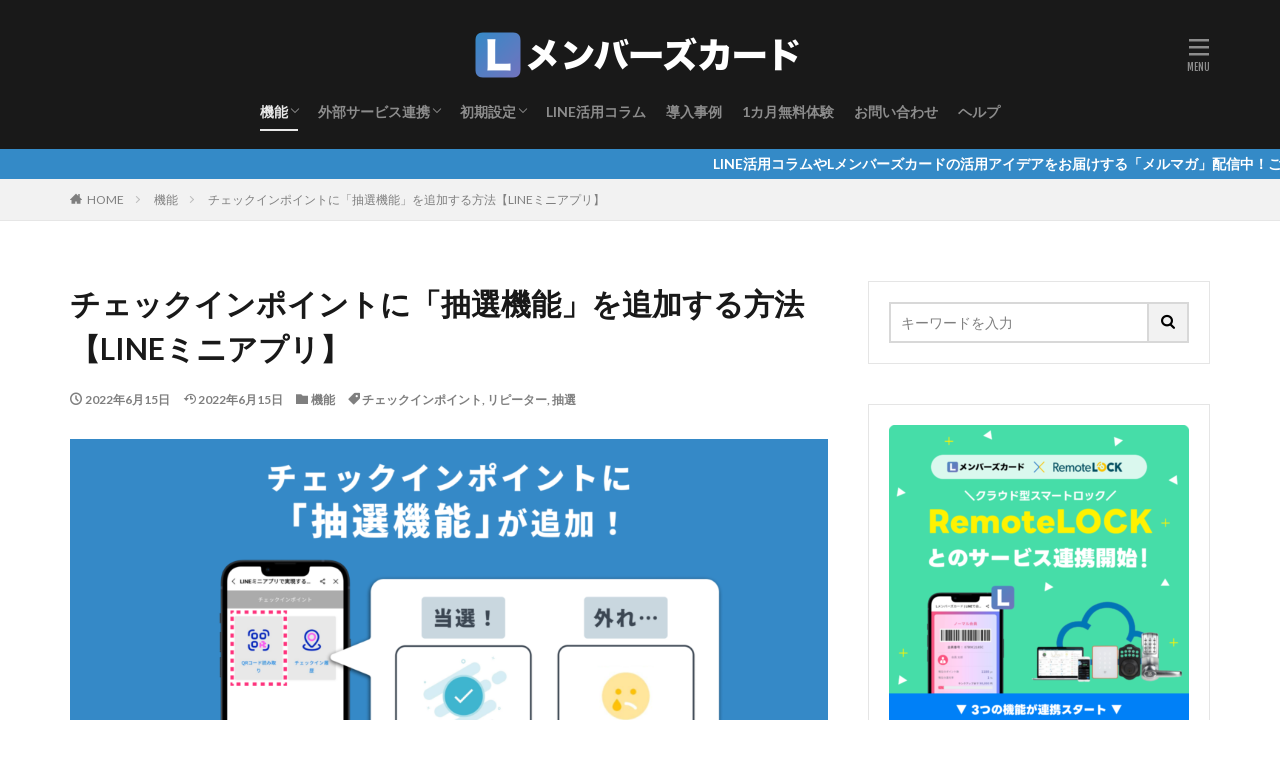

--- FILE ---
content_type: text/html; charset=UTF-8
request_url: https://l-members.media/checkin-point-lottery/
body_size: 26904
content:

<!DOCTYPE html>

<html lang="ja" prefix="og: http://ogp.me/ns#" class="t-html 
">

<head prefix="og: http://ogp.me/ns# fb: http://ogp.me/ns/fb# article: http://ogp.me/ns/article#">
<meta charset="UTF-8">
<title>チェックインポイントに「抽選機能」を追加する方法【LINEミニアプリ】│LメンバーズカードLメンバーズカードMagazine</title>
<meta name='robots' content='max-image-preview:large' />
	<style>img:is([sizes="auto" i], [sizes^="auto," i]) { contain-intrinsic-size: 3000px 1500px }</style>
	<link rel='stylesheet' id='dashicons-css' href='https://l-members.media/wp-includes/css/dashicons.min.css?ver=6.8.2' type='text/css' media='all' />
<link rel='stylesheet' id='thickbox-css' href='https://l-members.media/wp-includes/js/thickbox/thickbox.css?ver=6.8.2' type='text/css' media='all' />
<link rel='stylesheet' id='wp-block-library-css' href='https://l-members.media/wp-includes/css/dist/block-library/style.min.css?ver=6.8.2' type='text/css' media='all' />
<style id='classic-theme-styles-inline-css' type='text/css'>
/*! This file is auto-generated */
.wp-block-button__link{color:#fff;background-color:#32373c;border-radius:9999px;box-shadow:none;text-decoration:none;padding:calc(.667em + 2px) calc(1.333em + 2px);font-size:1.125em}.wp-block-file__button{background:#32373c;color:#fff;text-decoration:none}
</style>
<link rel='stylesheet' id='jet-engine-frontend-css' href='https://l-members.media/wp-content/plugins/jet-engine/assets/css/frontend.css?ver=3.3.0.1' type='text/css' media='all' />
<style id='global-styles-inline-css' type='text/css'>
:root{--wp--preset--aspect-ratio--square: 1;--wp--preset--aspect-ratio--4-3: 4/3;--wp--preset--aspect-ratio--3-4: 3/4;--wp--preset--aspect-ratio--3-2: 3/2;--wp--preset--aspect-ratio--2-3: 2/3;--wp--preset--aspect-ratio--16-9: 16/9;--wp--preset--aspect-ratio--9-16: 9/16;--wp--preset--color--black: #000000;--wp--preset--color--cyan-bluish-gray: #abb8c3;--wp--preset--color--white: #ffffff;--wp--preset--color--pale-pink: #f78da7;--wp--preset--color--vivid-red: #cf2e2e;--wp--preset--color--luminous-vivid-orange: #ff6900;--wp--preset--color--luminous-vivid-amber: #fcb900;--wp--preset--color--light-green-cyan: #7bdcb5;--wp--preset--color--vivid-green-cyan: #00d084;--wp--preset--color--pale-cyan-blue: #8ed1fc;--wp--preset--color--vivid-cyan-blue: #0693e3;--wp--preset--color--vivid-purple: #9b51e0;--wp--preset--gradient--vivid-cyan-blue-to-vivid-purple: linear-gradient(135deg,rgba(6,147,227,1) 0%,rgb(155,81,224) 100%);--wp--preset--gradient--light-green-cyan-to-vivid-green-cyan: linear-gradient(135deg,rgb(122,220,180) 0%,rgb(0,208,130) 100%);--wp--preset--gradient--luminous-vivid-amber-to-luminous-vivid-orange: linear-gradient(135deg,rgba(252,185,0,1) 0%,rgba(255,105,0,1) 100%);--wp--preset--gradient--luminous-vivid-orange-to-vivid-red: linear-gradient(135deg,rgba(255,105,0,1) 0%,rgb(207,46,46) 100%);--wp--preset--gradient--very-light-gray-to-cyan-bluish-gray: linear-gradient(135deg,rgb(238,238,238) 0%,rgb(169,184,195) 100%);--wp--preset--gradient--cool-to-warm-spectrum: linear-gradient(135deg,rgb(74,234,220) 0%,rgb(151,120,209) 20%,rgb(207,42,186) 40%,rgb(238,44,130) 60%,rgb(251,105,98) 80%,rgb(254,248,76) 100%);--wp--preset--gradient--blush-light-purple: linear-gradient(135deg,rgb(255,206,236) 0%,rgb(152,150,240) 100%);--wp--preset--gradient--blush-bordeaux: linear-gradient(135deg,rgb(254,205,165) 0%,rgb(254,45,45) 50%,rgb(107,0,62) 100%);--wp--preset--gradient--luminous-dusk: linear-gradient(135deg,rgb(255,203,112) 0%,rgb(199,81,192) 50%,rgb(65,88,208) 100%);--wp--preset--gradient--pale-ocean: linear-gradient(135deg,rgb(255,245,203) 0%,rgb(182,227,212) 50%,rgb(51,167,181) 100%);--wp--preset--gradient--electric-grass: linear-gradient(135deg,rgb(202,248,128) 0%,rgb(113,206,126) 100%);--wp--preset--gradient--midnight: linear-gradient(135deg,rgb(2,3,129) 0%,rgb(40,116,252) 100%);--wp--preset--font-size--small: 13px;--wp--preset--font-size--medium: 20px;--wp--preset--font-size--large: 36px;--wp--preset--font-size--x-large: 42px;--wp--preset--spacing--20: 0.44rem;--wp--preset--spacing--30: 0.67rem;--wp--preset--spacing--40: 1rem;--wp--preset--spacing--50: 1.5rem;--wp--preset--spacing--60: 2.25rem;--wp--preset--spacing--70: 3.38rem;--wp--preset--spacing--80: 5.06rem;--wp--preset--shadow--natural: 6px 6px 9px rgba(0, 0, 0, 0.2);--wp--preset--shadow--deep: 12px 12px 50px rgba(0, 0, 0, 0.4);--wp--preset--shadow--sharp: 6px 6px 0px rgba(0, 0, 0, 0.2);--wp--preset--shadow--outlined: 6px 6px 0px -3px rgba(255, 255, 255, 1), 6px 6px rgba(0, 0, 0, 1);--wp--preset--shadow--crisp: 6px 6px 0px rgba(0, 0, 0, 1);}:where(.is-layout-flex){gap: 0.5em;}:where(.is-layout-grid){gap: 0.5em;}body .is-layout-flex{display: flex;}.is-layout-flex{flex-wrap: wrap;align-items: center;}.is-layout-flex > :is(*, div){margin: 0;}body .is-layout-grid{display: grid;}.is-layout-grid > :is(*, div){margin: 0;}:where(.wp-block-columns.is-layout-flex){gap: 2em;}:where(.wp-block-columns.is-layout-grid){gap: 2em;}:where(.wp-block-post-template.is-layout-flex){gap: 1.25em;}:where(.wp-block-post-template.is-layout-grid){gap: 1.25em;}.has-black-color{color: var(--wp--preset--color--black) !important;}.has-cyan-bluish-gray-color{color: var(--wp--preset--color--cyan-bluish-gray) !important;}.has-white-color{color: var(--wp--preset--color--white) !important;}.has-pale-pink-color{color: var(--wp--preset--color--pale-pink) !important;}.has-vivid-red-color{color: var(--wp--preset--color--vivid-red) !important;}.has-luminous-vivid-orange-color{color: var(--wp--preset--color--luminous-vivid-orange) !important;}.has-luminous-vivid-amber-color{color: var(--wp--preset--color--luminous-vivid-amber) !important;}.has-light-green-cyan-color{color: var(--wp--preset--color--light-green-cyan) !important;}.has-vivid-green-cyan-color{color: var(--wp--preset--color--vivid-green-cyan) !important;}.has-pale-cyan-blue-color{color: var(--wp--preset--color--pale-cyan-blue) !important;}.has-vivid-cyan-blue-color{color: var(--wp--preset--color--vivid-cyan-blue) !important;}.has-vivid-purple-color{color: var(--wp--preset--color--vivid-purple) !important;}.has-black-background-color{background-color: var(--wp--preset--color--black) !important;}.has-cyan-bluish-gray-background-color{background-color: var(--wp--preset--color--cyan-bluish-gray) !important;}.has-white-background-color{background-color: var(--wp--preset--color--white) !important;}.has-pale-pink-background-color{background-color: var(--wp--preset--color--pale-pink) !important;}.has-vivid-red-background-color{background-color: var(--wp--preset--color--vivid-red) !important;}.has-luminous-vivid-orange-background-color{background-color: var(--wp--preset--color--luminous-vivid-orange) !important;}.has-luminous-vivid-amber-background-color{background-color: var(--wp--preset--color--luminous-vivid-amber) !important;}.has-light-green-cyan-background-color{background-color: var(--wp--preset--color--light-green-cyan) !important;}.has-vivid-green-cyan-background-color{background-color: var(--wp--preset--color--vivid-green-cyan) !important;}.has-pale-cyan-blue-background-color{background-color: var(--wp--preset--color--pale-cyan-blue) !important;}.has-vivid-cyan-blue-background-color{background-color: var(--wp--preset--color--vivid-cyan-blue) !important;}.has-vivid-purple-background-color{background-color: var(--wp--preset--color--vivid-purple) !important;}.has-black-border-color{border-color: var(--wp--preset--color--black) !important;}.has-cyan-bluish-gray-border-color{border-color: var(--wp--preset--color--cyan-bluish-gray) !important;}.has-white-border-color{border-color: var(--wp--preset--color--white) !important;}.has-pale-pink-border-color{border-color: var(--wp--preset--color--pale-pink) !important;}.has-vivid-red-border-color{border-color: var(--wp--preset--color--vivid-red) !important;}.has-luminous-vivid-orange-border-color{border-color: var(--wp--preset--color--luminous-vivid-orange) !important;}.has-luminous-vivid-amber-border-color{border-color: var(--wp--preset--color--luminous-vivid-amber) !important;}.has-light-green-cyan-border-color{border-color: var(--wp--preset--color--light-green-cyan) !important;}.has-vivid-green-cyan-border-color{border-color: var(--wp--preset--color--vivid-green-cyan) !important;}.has-pale-cyan-blue-border-color{border-color: var(--wp--preset--color--pale-cyan-blue) !important;}.has-vivid-cyan-blue-border-color{border-color: var(--wp--preset--color--vivid-cyan-blue) !important;}.has-vivid-purple-border-color{border-color: var(--wp--preset--color--vivid-purple) !important;}.has-vivid-cyan-blue-to-vivid-purple-gradient-background{background: var(--wp--preset--gradient--vivid-cyan-blue-to-vivid-purple) !important;}.has-light-green-cyan-to-vivid-green-cyan-gradient-background{background: var(--wp--preset--gradient--light-green-cyan-to-vivid-green-cyan) !important;}.has-luminous-vivid-amber-to-luminous-vivid-orange-gradient-background{background: var(--wp--preset--gradient--luminous-vivid-amber-to-luminous-vivid-orange) !important;}.has-luminous-vivid-orange-to-vivid-red-gradient-background{background: var(--wp--preset--gradient--luminous-vivid-orange-to-vivid-red) !important;}.has-very-light-gray-to-cyan-bluish-gray-gradient-background{background: var(--wp--preset--gradient--very-light-gray-to-cyan-bluish-gray) !important;}.has-cool-to-warm-spectrum-gradient-background{background: var(--wp--preset--gradient--cool-to-warm-spectrum) !important;}.has-blush-light-purple-gradient-background{background: var(--wp--preset--gradient--blush-light-purple) !important;}.has-blush-bordeaux-gradient-background{background: var(--wp--preset--gradient--blush-bordeaux) !important;}.has-luminous-dusk-gradient-background{background: var(--wp--preset--gradient--luminous-dusk) !important;}.has-pale-ocean-gradient-background{background: var(--wp--preset--gradient--pale-ocean) !important;}.has-electric-grass-gradient-background{background: var(--wp--preset--gradient--electric-grass) !important;}.has-midnight-gradient-background{background: var(--wp--preset--gradient--midnight) !important;}.has-small-font-size{font-size: var(--wp--preset--font-size--small) !important;}.has-medium-font-size{font-size: var(--wp--preset--font-size--medium) !important;}.has-large-font-size{font-size: var(--wp--preset--font-size--large) !important;}.has-x-large-font-size{font-size: var(--wp--preset--font-size--x-large) !important;}
:where(.wp-block-post-template.is-layout-flex){gap: 1.25em;}:where(.wp-block-post-template.is-layout-grid){gap: 1.25em;}
:where(.wp-block-columns.is-layout-flex){gap: 2em;}:where(.wp-block-columns.is-layout-grid){gap: 2em;}
:root :where(.wp-block-pullquote){font-size: 1.5em;line-height: 1.6;}
</style>
<link rel='stylesheet' id='ez-toc-css' href='https://l-members.media/wp-content/plugins/easy-table-of-contents/assets/css/screen.min.css?ver=2.0.58' type='text/css' media='all' />
<style id='ez-toc-inline-css' type='text/css'>
div#ez-toc-container .ez-toc-title {font-size: 120%;}div#ez-toc-container .ez-toc-title {font-weight: 700;}div#ez-toc-container ul li {font-size: 15px;}div#ez-toc-container nav ul ul li ul li {font-size: 90px!important;}div#ez-toc-container {background: #fff;border: 1px solid #ddd;}div#ez-toc-container p.ez-toc-title , #ez-toc-container .ez_toc_custom_title_icon , #ez-toc-container .ez_toc_custom_toc_icon {color: #999;}div#ez-toc-container ul.ez-toc-list a {color: #428bca;}div#ez-toc-container ul.ez-toc-list a:hover {color: #2a6496;}div#ez-toc-container ul.ez-toc-list a:visited {color: #428bca;}
.ez-toc-container-direction {direction: ltr;}.ez-toc-counter ul{counter-reset: item ;}.ez-toc-counter nav ul li a::before {content: counters(item, ".", decimal) ". ";display: inline-block;counter-increment: item;flex-grow: 0;flex-shrink: 0;margin-right: .2em; float: left; }.ez-toc-widget-direction {direction: ltr;}.ez-toc-widget-container ul{counter-reset: item ;}.ez-toc-widget-container nav ul li a::before {content: counters(item, ".", decimal) ". ";display: inline-block;counter-increment: item;flex-grow: 0;flex-shrink: 0;margin-right: .2em; float: left; }
</style>
<link rel='stylesheet' id='wordpress-popular-posts-css-css' href='https://l-members.media/wp-content/plugins/wordpress-popular-posts/assets/css/wpp.css?ver=6.3.4' type='text/css' media='all' />
<link rel='stylesheet' id='font-awesome-all-css' href='https://l-members.media/wp-content/plugins/jet-menu/assets/public/lib/font-awesome/css/all.min.css?ver=5.12.0' type='text/css' media='all' />
<link rel='stylesheet' id='font-awesome-v4-shims-css' href='https://l-members.media/wp-content/plugins/jet-menu/assets/public/lib/font-awesome/css/v4-shims.min.css?ver=5.12.0' type='text/css' media='all' />
<link rel='stylesheet' id='jet-menu-public-styles-css' href='https://l-members.media/wp-content/plugins/jet-menu/assets/public/css/public.css?ver=2.4.2' type='text/css' media='all' />
<link rel='stylesheet' id='jet-popup-frontend-css' href='https://l-members.media/wp-content/plugins/jet-popup/assets/css/jet-popup-frontend.css?ver=2.0.2.1' type='text/css' media='all' />
<link rel='stylesheet' id='jet-theme-core-frontend-styles-css' href='https://l-members.media/wp-content/plugins/jet-theme-core/assets/css/frontend.css?ver=2.1.2.2' type='text/css' media='all' />
<link rel='stylesheet' id='jquery-chosen-css' href='https://l-members.media/wp-content/plugins/jet-search/assets/lib/chosen/chosen.min.css?ver=1.8.7' type='text/css' media='all' />
<link rel='stylesheet' id='jet-search-css' href='https://l-members.media/wp-content/plugins/jet-search/assets/css/jet-search.css?ver=3.2.0' type='text/css' media='all' />
<link rel="https://api.w.org/" href="https://l-members.media/wp-json/" /><link rel="alternate" title="JSON" type="application/json" href="https://l-members.media/wp-json/wp/v2/posts/974" /><link rel="alternate" title="oEmbed (JSON)" type="application/json+oembed" href="https://l-members.media/wp-json/oembed/1.0/embed?url=https%3A%2F%2Fl-members.media%2Fcheckin-point-lottery%2F" />
<link rel="alternate" title="oEmbed (XML)" type="text/xml+oembed" href="https://l-members.media/wp-json/oembed/1.0/embed?url=https%3A%2F%2Fl-members.media%2Fcheckin-point-lottery%2F&#038;format=xml" />
            <style id="wpp-loading-animation-styles">@-webkit-keyframes bgslide{from{background-position-x:0}to{background-position-x:-200%}}@keyframes bgslide{from{background-position-x:0}to{background-position-x:-200%}}.wpp-widget-placeholder,.wpp-widget-block-placeholder,.wpp-shortcode-placeholder{margin:0 auto;width:60px;height:3px;background:#dd3737;background:linear-gradient(90deg,#dd3737 0%,#571313 10%,#dd3737 100%);background-size:200% auto;border-radius:3px;-webkit-animation:bgslide 1s infinite linear;animation:bgslide 1s infinite linear}</style>
            <link rel="alternate" type="application/rss+xml" title="LメンバーズカードMagazine &raquo; フィード" href="https://l-members.media/feed/" />
<link rel="alternate" type="application/rss+xml" title="LメンバーズカードMagazine &raquo; コメントフィード" href="https://l-members.media/comments/feed/" />
<link rel="amphtml" href="https://l-members.media/checkin-point-lottery/?type=AMP">
<link class="css-async" rel href="https://l-members.media/wp-content/themes/the-thor/css/icon.min.css">
<link class="css-async" rel href="https://fonts.googleapis.com/css?family=Lato:100,300,400,700,900">
<link class="css-async" rel href="https://fonts.googleapis.com/css?family=Fjalla+One">
<link class="css-async" rel href="https://fonts.googleapis.com/css?family=Noto+Sans+JP:100,200,300,400,500,600,700,800,900">
<link rel="stylesheet" href="https://l-members.media/wp-content/themes/the-thor/style.min.css">
<link class="css-async" rel href="https://l-members.media/wp-content/themes/the-thor-child/style-user.css?1647070526">
<link rel="manifest" href="https://l-members.media/wp-content/themes/the-thor/js/manifest.json">
<link rel="canonical" href="https://l-members.media/checkin-point-lottery/" />
<script src="https://ajax.googleapis.com/ajax/libs/jquery/1.12.4/jquery.min.js"></script>
<meta http-equiv="X-UA-Compatible" content="IE=edge">
<meta name="viewport" content="width=device-width, initial-scale=1, viewport-fit=cover"/>
<script>
(function(i,s,o,g,r,a,m){i['GoogleAnalyticsObject']=r;i[r]=i[r]||function(){
(i[r].q=i[r].q||[]).push(arguments)},i[r].l=1*new Date();a=s.createElement(o),
m=s.getElementsByTagName(o)[0];a.async=1;a.src=g;m.parentNode.insertBefore(a,m)
})(window,document,'script','https://www.google-analytics.com/analytics.js','ga');

ga('create', 'G-8271RBNXZP', 'auto');
ga('send', 'pageview');
</script>
<style>
.widget.widget_nav_menu ul.menu{border-color: rgba(5,178,71,0.15);}.widget.widget_nav_menu ul.menu li{border-color: rgba(5,178,71,0.75);}.widget.widget_nav_menu ul.menu .sub-menu li{border-color: rgba(5,178,71,0.15);}.widget.widget_nav_menu ul.menu .sub-menu li .sub-menu li:first-child{border-color: rgba(5,178,71,0.15);}.widget.widget_nav_menu ul.menu li a:hover{background-color: rgba(5,178,71,0.75);}.widget.widget_nav_menu ul.menu .current-menu-item > a{background-color: rgba(5,178,71,0.75);}.widget.widget_nav_menu ul.menu li .sub-menu li a:before {color:#05b247;}.widget.widget_nav_menu ul.menu li a{background-color:#05b247;}.widget.widget_nav_menu ul.menu .sub-menu a:hover{color:#05b247;}.widget.widget_nav_menu ul.menu .sub-menu .current-menu-item a{color:#05b247;}.widget.widget_categories ul{border-color: rgba(5,178,71,0.15);}.widget.widget_categories ul li{border-color: rgba(5,178,71,0.75);}.widget.widget_categories ul .children li{border-color: rgba(5,178,71,0.15);}.widget.widget_categories ul .children li .children li:first-child{border-color: rgba(5,178,71,0.15);}.widget.widget_categories ul li a:hover{background-color: rgba(5,178,71,0.75);}.widget.widget_categories ul .current-menu-item > a{background-color: rgba(5,178,71,0.75);}.widget.widget_categories ul li .children li a:before {color:#05b247;}.widget.widget_categories ul li a{background-color:#05b247;}.widget.widget_categories ul .children a:hover{color:#05b247;}.widget.widget_categories ul .children .current-menu-item a{color:#05b247;}.widgetSearch__input:hover{border-color:#05b247;}.widgetCatTitle{background-color:#05b247;}.widgetCatTitle__inner{background-color:#05b247;}.widgetSearch__submit:hover{background-color:#05b247;}.widgetProfile__sns{background-color:#05b247;}.widget.widget_calendar .calendar_wrap tbody a:hover{background-color:#05b247;}.widget ul li a:hover{color:#05b247;}.widget.widget_rss .rsswidget:hover{color:#05b247;}.widget.widget_tag_cloud a:hover{background-color:#05b247;}.widget select:hover{border-color:#05b247;}.widgetSearch__checkLabel:hover:after{border-color:#05b247;}.widgetSearch__check:checked .widgetSearch__checkLabel:before, .widgetSearch__check:checked + .widgetSearch__checkLabel:before{border-color:#05b247;}.widgetTab__item.current{border-top-color:#05b247;}.widgetTab__item:hover{border-top-color:#05b247;}.searchHead__title{background-color:#05b247;}.searchHead__submit:hover{color:#05b247;}.menuBtn__close:hover{color:#05b247;}.menuBtn__link:hover{color:#05b247;}@media only screen and (min-width: 992px){.menuBtn__link {background-color:#05b247;}}.t-headerCenter .menuBtn__link:hover{color:#05b247;}.searchBtn__close:hover{color:#05b247;}.searchBtn__link:hover{color:#05b247;}.breadcrumb__item a:hover{color:#05b247;}.pager__item{color:#05b247;}.pager__item:hover, .pager__item-current{background-color:#05b247; color:#fff;}.page-numbers{color:#05b247;}.page-numbers:hover, .page-numbers.current{background-color:#05b247; color:#fff;}.pagePager__item{color:#05b247;}.pagePager__item:hover, .pagePager__item-current{background-color:#05b247; color:#fff;}.heading a:hover{color:#05b247;}.eyecatch__cat{background-color:#05b247;}.the__category{background-color:#05b247;}.dateList__item a:hover{color:#05b247;}.controllerFooter__item:last-child{background-color:#05b247;}.controllerFooter__close{background-color:#05b247;}.bottomFooter__topBtn{background-color:#05b247;}.mask-color{background-color:#05b247;}.mask-colorgray{background-color:#05b247;}.pickup3__item{background-color:#05b247;}.categoryBox__title{color:#05b247;}.comments__list .comment-meta{background-color:#05b247;}.comment-respond .submit{background-color:#05b247;}.prevNext__pop{background-color:#05b247;}.swiper-pagination-bullet-active{background-color:#05b247;}.swiper-slider .swiper-button-next, .swiper-slider .swiper-container-rtl .swiper-button-prev, .swiper-slider .swiper-button-prev, .swiper-slider .swiper-container-rtl .swiper-button-next	{background-color:#05b247;}body{background:#ffffff;}.infoHead{background-color:#348ac7;}.t-headerColor .l-header{background-color:#191919;}.t-headerColor .globalNavi::before{background: -webkit-gradient(linear,left top,right top,color-stop(0%,rgba(255,255,255,0)),color-stop(100%,#191919));}.t-headerColor .subNavi__link-pickup:hover{color:#191919;}.snsFooter{background-color:#05b247}.widget-main .heading.heading-widget{background-color:#05b247}.widget-main .heading.heading-widgetsimple{background-color:#05b247}.widget-main .heading.heading-widgetsimplewide{background-color:#05b247}.widget-main .heading.heading-widgetwide{background-color:#05b247}.widget-main .heading.heading-widgetbottom:before{border-color:#05b247}.widget-main .heading.heading-widgetborder{border-color:#05b247}.widget-main .heading.heading-widgetborder::before,.widget-main .heading.heading-widgetborder::after{background-color:#05b247}.widget-side .heading.heading-widget{background-color:#05b247}.widget-side .heading.heading-widgetsimple{background-color:#05b247}.widget-side .heading.heading-widgetsimplewide{background-color:#05b247}.widget-side .heading.heading-widgetwide{background-color:#05b247}.widget-side .heading.heading-widgetbottom:before{border-color:#05b247}.widget-side .heading.heading-widgetborder{border-color:#05b247}.widget-side .heading.heading-widgetborder::before,.widget-side .heading.heading-widgetborder::after{background-color:#05b247}.widget-foot .heading.heading-widget{background-color:#05b247}.widget-foot .heading.heading-widgetsimple{background-color:#05b247}.widget-foot .heading.heading-widgetsimplewide{background-color:#05b247}.widget-foot .heading.heading-widgetwide{background-color:#05b247}.widget-foot .heading.heading-widgetbottom:before{border-color:#05b247}.widget-foot .heading.heading-widgetborder{border-color:#05b247}.widget-foot .heading.heading-widgetborder::before,.widget-foot .heading.heading-widgetborder::after{background-color:#05b247}.widget-menu .heading.heading-widget{background-color:#05b247}.widget-menu .heading.heading-widgetsimple{background-color:#05b247}.widget-menu .heading.heading-widgetsimplewide{background-color:#05b247}.widget-menu .heading.heading-widgetwide{background-color:#05b247}.widget-menu .heading.heading-widgetbottom:before{border-color:#05b247}.widget-menu .heading.heading-widgetborder{border-color:#05b247}.widget-menu .heading.heading-widgetborder::before,.widget-menu .heading.heading-widgetborder::after{background-color:#05b247}.swiper-slider{height: 300px;}@media only screen and (min-width: 768px){.swiper-slider {height: 600px;}}.swiper-slide3.mask.mask-colorgray{background-color:#6195a8}.rankingBox__bg{background-color:#05b247}.commonCtr__bg.mask.mask-color{background-color:#686868}.the__ribbon{background-color:#81d742}.the__ribbon:after{border-left-color:#81d742; border-right-color:#81d742}.eyecatch__link.eyecatch__link-mask:hover::after{content: "[ DETAIL ]";}.eyecatch__link.eyecatch__link-maskzoom:hover::after{content: "[ DETAIL ]";}.eyecatch__link.eyecatch__link-maskzoomrotate:hover::after{content: "[ DETAIL ]";}.cc-ft79{color:#666666;}.cc-hv79:hover{color:#666666;}.cc-bg79{background-color:#666666;}.cc-br79{border-color:#666666;}.cc-ft1{color:#333333;}.cc-hv1:hover{color:#333333;}.cc-bg1{background-color:#333333;}.cc-br1{border-color:#333333;}.cc-ft3{color:#1e73be;}.cc-hv3:hover{color:#1e73be;}.cc-bg3{background-color:#1e73be;}.cc-br3{border-color:#1e73be;}.content .afTagBox__btnDetail{background-color:#05b247;}.widget .widgetAfTag__btnDetail{background-color:#05b247;}.content .afTagBox__btnAf{background-color:#05b247;}.widget .widgetAfTag__btnAf{background-color:#05b247;}.content a{color:#1e73be;}.phrase a{color:#1e73be;}.content .sitemap li a:hover{color:#1e73be;}.content h2 a:hover,.content h3 a:hover,.content h4 a:hover,.content h5 a:hover{color:#1e73be;}.content ul.menu li a:hover{color:#1e73be;}.content .es-LiconBox:before{background-color:#a83f3f;}.content .es-LiconCircle:before{background-color:#a83f3f;}.content .es-BTiconBox:before{background-color:#a83f3f;}.content .es-BTiconCircle:before{background-color:#a83f3f;}.content .es-BiconObi{border-color:#a83f3f;}.content .es-BiconCorner:before{background-color:#a83f3f;}.content .es-BiconCircle:before{background-color:#a83f3f;}.content .es-BmarkHatena::before{background-color:#005293;}.content .es-BmarkExcl::before{background-color:#b60105;}.content .es-BmarkQ::before{background-color:#005293;}.content .es-BmarkQ::after{border-top-color:#005293;}.content .es-BmarkA::before{color:#b60105;}.content .es-BsubTradi::before{color:#ffffff;background-color:#06c755;border-color:#06c755;}.btn__link-primary{color:#ffffff; background-color:#348ac7;}.content .btn__link-primary{color:#ffffff; background-color:#348ac7;}.searchBtn__contentInner .btn__link-search{color:#ffffff; background-color:#348ac7;}.btn__link-secondary{color:#ffffff; background-color:#348ac7;}.content .btn__link-secondary{color:#ffffff; background-color:#348ac7;}.btn__link-search{color:#ffffff; background-color:#348ac7;}.btn__link-normal{color:#348ac7;}.content .btn__link-normal{color:#348ac7;}.btn__link-normal:hover{background-color:#348ac7;}.content .btn__link-normal:hover{background-color:#348ac7;}.comments__list .comment-reply-link{color:#348ac7;}.comments__list .comment-reply-link:hover{background-color:#348ac7;}@media only screen and (min-width: 992px){.subNavi__link-pickup{color:#348ac7;}}@media only screen and (min-width: 992px){.subNavi__link-pickup:hover{background-color:#348ac7;}}.partsH2-21 h2{color:#ffffff; background-color:#348ac7;}.partsH3-1 h3{color:#191919; border-color:#348ac7;}.partsH4-61 h4{color:#191919;}.partsH4-61 h4::after{background-color:#348ac7;}.partsH5-25 h5{color:#ffffff; background-color:#348ac7;}.partsH5-25 h5::after{border-top-color:#348ac7;}.content ul > li::before{color:#348ac7;}.content ul{color:#191919;}.content ol > li::before{color:#348ac7; border-color:#348ac7;}.content ol > li > ol > li::before{background-color:#348ac7; border-color:#348ac7;}.content ol > li > ol > li > ol > li::before{color:#348ac7; border-color:#348ac7;}.content ol{color:#191919;}.content .balloon .balloon__text{color:#191919; background-color:#f2f2f2;}.content .balloon .balloon__text-left:before{border-left-color:#f2f2f2;}.content .balloon .balloon__text-right:before{border-right-color:#f2f2f2;}.content .balloon-boder .balloon__text{color:#191919; background-color:#ffffff;  border-color:#d8d8d8;}.content .balloon-boder .balloon__text-left:before{border-left-color:#d8d8d8;}.content .balloon-boder .balloon__text-left:after{border-left-color:#ffffff;}.content .balloon-boder .balloon__text-right:before{border-right-color:#d8d8d8;}.content .balloon-boder .balloon__text-right:after{border-right-color:#ffffff;}.content blockquote{color:#191919; background-color:#f2f2f2;}.content blockquote::before{color:#d8d8d8;}.content table{color:#191919; border-top-color:#E5E5E5; border-left-color:#E5E5E5;}.content table th{background:#7f7f7f; color:#ffffff; ;border-right-color:#E5E5E5; border-bottom-color:#E5E5E5;}.content table td{background:#ffffff; ;border-right-color:#E5E5E5; border-bottom-color:#E5E5E5;}.content table tr:nth-child(odd) td{background-color:#f2f2f2;}
</style>
<meta name="generator" content="Elementor 3.17.3; features: e_dom_optimization, e_optimized_assets_loading, e_optimized_css_loading, additional_custom_breakpoints; settings: css_print_method-external, google_font-enabled, font_display-auto">
<style type="text/css">.broken_link, a.broken_link {
	text-decoration: line-through;
}</style><link rel="icon" href="https://l-members.media/wp-content/uploads/2022/03/7e8ed2b722f121f66fd64143ca25133a-150x150.png" sizes="32x32" />
<link rel="icon" href="https://l-members.media/wp-content/uploads/2022/03/7e8ed2b722f121f66fd64143ca25133a.png" sizes="192x192" />
<link rel="apple-touch-icon" href="https://l-members.media/wp-content/uploads/2022/03/7e8ed2b722f121f66fd64143ca25133a.png" />
<meta name="msapplication-TileImage" content="https://l-members.media/wp-content/uploads/2022/03/7e8ed2b722f121f66fd64143ca25133a.png" />
		<style type="text/css" id="wp-custom-css">
			/*投稿ページ上の目次を非表示*/
#ez-toc-container{
display:none;
}
/*目次の背景色*/
.ez-toc-widget-container{
top:1rem !important;
background:# !important;/*背景色*/
}
/*h2見出し*/
.ez-toc-widget-container li{
color:#555;/*文字色*/
font-weight:bold;
font-size:16px;/*フォントサイズ*/
text-align: justify;
margin-left:5px;
}
/*h3見出し*/
.ez-toc-list-level-3 li{
font-weight:normal !important;
color:#777;/*文字色*/
font-size:14px;/*フォントサイズ*/
}
/*目次ボックスサイズ*/
.ez-toc-widget-container ul.ez-toc-list{
max-height: 55vh;/*縦の長さ*/
overflow-y: scroll !important;
letter-spacing:.5px;
word-break: break-all;
white-space: normal;
}
/*スクロールバー*/
.ez-toc-widget-container ul.ez-toc-list::-webkit-scrollbar {
-webkit-appearance: none;
width: 10px !important;
border:none !important;
}
/*スクロールバーのデザイン*/
.ez-toc-widget-container ul.ez-toc-list::-webkit-scrollbar-thumb {
background-color:#7CAED3 !important;/*スクロールバーの色*/
border-radius:50px;/*スクロールバーの角丸*/
}
/*現在の項目*/
.ez-toc-widget-container li.active>a{
font-weight:bold;
color:#348AC7;/*文字色*/
}
.ez-toc-widget-container ul.ez-toc-list li.active::before{
background-color:#ededed;/*現在見出しの背景色*/
}
/*目次ウィジェットのタイトル*/
.ez-toc-widget-container h2{
background:#555 !important;/*背景色*/
color:#f0ebeb;/*文字色*/
}
.ez-toc-title:before{
font-family:"Font Awesome 5 Free";
content:"";/*アイコンコード*/
font-weight:900;
margin-right:5px;
color:#fac674;/*アイコン色*/
}
/*タイトル中央寄せ*/
.ez-toc-title{
text-align:center;
}
.ez-toc-widget-container a{
transition:.3s;
}
.ez-toc-widget-container ul:hover,.ez-toc-widget-container ul li ul li a:hover {
transition:.3s;
}
.ez-toc-widget-container ul li ul li a::before{
display:none !important;
}


/*目次デザイン変更 */	
	 	
.content .outline {
border: 3px solid #348AC7;
padding: 10px 0 10px;
background:#fffff;
}
.content li ul li .outline__number{
font-weight:bold;
background:transparent;
color:#cfcfcf;
width:auto;
}
.content .outline__number{
width:1.8em;
height:1.8em;
padding:0;
line-height:1.8em;
text-align:center;
background:#348AC7;
color:#fff;
border-radius:50%;
}
.content .outline__link {
display: block;
color:#777;
}
.content .outline__link:hover {
color:#cfcfcf;
}
.outline__title {
color: #348AC7;
font-weight: 700;
width:100%;
padding: 0px 0px 0px 20px;
}
.content .outline__switch{
right:1.5rem;
top:10px;
}
.content .outline__toggle:checked + .outline__switch::before {
content: "［ ▲ CLOSE］";
}
.content .outline__toggle:checked + .outline__switch + .outline__list {
margin-top: 1rem;
}

.content .outline__switch::before {
content: "［ ▼ OPEN ］";
border: 0;
color:#999;
}

.content .outline__switch + .outline__list {
background: transparent;
}

.content .outline__switch + ul.outline__list {
margin-left:0;
margin-right:0;
border-top:2px dotted #cfcfcf;
}

.content .outline__switch + .outline__list-2 li:first-child{
margin-top:1.0em;
}

.content .outline__switch + .outline__list-2 li ul li:first-child{
margin-top:0.5em;
}

.outline__list-2 > li > a{
font-weight:700;
}

.outline__title:before{
font-family: "icomoon";
content: "\e92f";
margin-right:5px;
}

@media only screen and (min-width: 992px){
.outline__list-2 > li > a{
font-weight:700;
}

.content .outline {
width:90%;
margin:3rem 5%;
}
}

@media only screen and (max-width: 991px){
.content .outline {
width:100%;
margin:3rem 0;
}
}

.partsH2-21 h2 {
	margin-bottom: 15px;
}

.partsH2-21 h3 {
	margin-bottom: 15px;
}

/* 画像の上下に余白追加 */
.wp-block-image {
	margin-top: 30px!important ;
	margin-bottom: 30px!important ;
}

/* キャプションのフォントサイズ変更 */
.wp-element-caption {
	font-size: 13px!important ;
}


/* リストの外枠 */

.postContents ul,.postContents ol {
  background: #fcfcfc;/*背景色*/
	margin: 10px 10px;
  padding: 1em 1em 1em 1em;/*ボックス内の余白*/
  border: solid 3px #eaeaea;/*線の種類 太さ 色*/
	border-radius: 8px;
}

.postContents ul li, .postContents ol li {
  line-height: 1.5; /*文の行高*/
	padding: 0 0 0 1.8em; /*前後の文との余白*/
}		</style>
		<meta name="description" content="Lメンバーズカードのチェックインポイント機能は、店舗やサービスが運用するLINEミニアプリにアクセスし、QRコードを読み取ることでチェックインが可能になるサービスです。チェックイン時のポイント付与に当選確率を設定することで、『抽選方式』でチェックインポイントを付与することが可能になります。">
<meta property="og:site_name" content="LメンバーズカードMagazine" />
<meta property="og:type" content="article" />
<meta property="og:title" content="チェックインポイントに「抽選機能」を追加する方法【LINEミニアプリ】" />
<meta property="og:description" content="Lメンバーズカードのチェックインポイント機能は、店舗やサービスが運用するLINEミニアプリにアクセスし、QRコードを読み取ることでチェックインが可能になるサービスです。チェックイン時のポイント付与に当選確率を設定することで、『抽選方式』でチェックインポイントを付与することが可能になります。" />
<meta property="og:url" content="https://l-members.media/checkin-point-lottery/" />
<meta property="og:image" content="https://l-members.media/wp-content/uploads/2022/06/27b0dbefdc9b9cf71bd055eaef16e9ad-12-768x432.png" />
<meta name="twitter:card" content="summary_large_image" />

<!-- Global site tag (gtag.js) - Google Analytics -->
<script async src="https://www.googletagmanager.com/gtag/js?id=G-8271RBNXZP"></script>
<script>
  window.dataLayer = window.dataLayer || [];
  function gtag(){dataLayer.push(arguments);}
  gtag('js', new Date());

  gtag('config', 'G-8271RBNXZP');
</script>


<!-- User Heat Tag -->
<script type="text/javascript">
(function(add, cla){window['UserHeatTag']=cla;window[cla]=window[cla]||function(){(window[cla].q=window[cla].q||[]).push(arguments)},window[cla].l=1*new Date();var ul=document.createElement('script');var tag = document.getElementsByTagName('script')[0];ul.async=1;ul.src=add;tag.parentNode.insertBefore(ul,tag);})('//uh.nakanohito.jp/uhj2/uh.js', '_uhtracker');_uhtracker({id:'uhuX0P6cUj'});
</script>
<!-- End User Heat Tag -->
</head>
<body class="t-logoSp25 t-logoPc50 t-naviNoneSp t-headerCenter t-headerColor t-footerFixed jet-desktop-menu-active elementor-default elementor-kit-1578" id="top">
    <header class="l-header"> <div class="container container-header"><p class="siteTitle"><a class="siteTitle__link" href="https://l-members.media"><img class="siteTitle__logo" src="https://l-members.media/wp-content/uploads/2022/03/wide_logo.002.png" alt="LメンバーズカードMagazine" width="1400" height="200" >  </a></p><nav class="globalNavi u-none-sp"><div class="globalNavi__inner"><ul class="globalNavi__list"><li id="menu-item-345" class="menu-item menu-item-type-taxonomy menu-item-object-category current-post-ancestor current-menu-parent current-post-parent menu-item-has-children menu-item-345"><a href="https://l-members.media/category/function/">機能</a><ul class="sub-menu"><li id="menu-item-1002" class="menu-item menu-item-type-taxonomy menu-item-object-post_tag menu-item-1002"><a href="https://l-members.media/tag/tickets/">回数券</a></li><li id="menu-item-1004" class="menu-item menu-item-type-taxonomy menu-item-object-post_tag menu-item-1004"><a href="https://l-members.media/tag/coupon/">クーポン</a></li><li id="menu-item-995" class="menu-item menu-item-type-taxonomy menu-item-object-post_tag menu-item-995"><a href="https://l-members.media/tag/segment-richmenus/">セグメントリッチメニュー</a></li><li id="menu-item-1308" class="menu-item menu-item-type-taxonomy menu-item-object-post_tag menu-item-1308"><a href="https://l-members.media/tag/checkin-out/">入退室管理</a></li><li id="menu-item-1003" class="menu-item menu-item-type-taxonomy menu-item-object-post_tag menu-item-1003"><a href="https://l-members.media/tag/customer-ranks/">会員ランク</a></li><li id="menu-item-993" class="menu-item menu-item-type-taxonomy menu-item-object-post_tag menu-item-993"><a href="https://l-members.media/tag/auto_messages/">自動メッセージ送信</a></li><li id="menu-item-1001" class="menu-item menu-item-type-taxonomy menu-item-object-post_tag menu-item-1001"><a href="https://l-members.media/tag/auto-replies/">自動応答メッセージ</a></li><li id="menu-item-997" class="menu-item menu-item-type-taxonomy menu-item-object-post_tag menu-item-997"><a href="https://l-members.media/tag/subscription/">サブスク</a></li><li id="menu-item-1157" class="menu-item menu-item-type-taxonomy menu-item-object-post_tag menu-item-1157"><a href="https://l-members.media/tag/events/">イベント予約</a></li><li id="menu-item-1041" class="menu-item menu-item-type-taxonomy menu-item-object-post_tag menu-item-1041"><a href="https://l-members.media/tag/reserve/">カレンダー予約</a></li><li id="menu-item-1000" class="menu-item menu-item-type-taxonomy menu-item-object-post_tag menu-item-1000"><a href="https://l-members.media/tag/waiting/">順番待ち</a></li><li id="menu-item-996" class="menu-item menu-item-type-taxonomy menu-item-object-post_tag menu-item-996"><a href="https://l-members.media/tag/checkin-point/">チェックインポイント</a></li><li id="menu-item-2695" class="menu-item menu-item-type-taxonomy menu-item-object-post_tag menu-item-2695"><a href="https://l-members.media/tag/quick-request/">クイック請求</a></li><li id="menu-item-994" class="menu-item menu-item-type-taxonomy menu-item-object-post_tag menu-item-994"><a href="https://l-members.media/tag/ec/">EC</a></li></ul></li><li id="menu-item-719" class="menu-item menu-item-type-taxonomy menu-item-object-category menu-item-has-children menu-item-719"><a href="https://l-members.media/category/cooperation/">外部サービス連携</a><ul class="sub-menu"><li id="menu-item-720" class="menu-item menu-item-type-taxonomy menu-item-object-category menu-item-720"><a href="https://l-members.media/category/cooperation/smaregi/">スマレジ連携</a></li><li id="menu-item-2693" class="menu-item menu-item-type-taxonomy menu-item-object-category menu-item-2693"><a href="https://l-members.media/category/cooperation/remotelock%e9%80%a3%e6%90%ba/">RemoteLOCK連携</a></li><li id="menu-item-1124" class="menu-item menu-item-type-taxonomy menu-item-object-post_tag menu-item-1124"><a href="https://l-members.media/tag/medibase/">MEDIBASE連携</a></li><li id="menu-item-1265" class="menu-item menu-item-type-taxonomy menu-item-object-post_tag menu-item-1265"><a href="https://l-members.media/tag/stripe/">Stripe連携</a></li></ul></li><li id="menu-item-1122" class="menu-item menu-item-type-taxonomy menu-item-object-post_tag menu-item-has-children menu-item-1122"><a href="https://l-members.media/tag/initialization/">初期設定</a><ul class="sub-menu"><li id="menu-item-1261" class="menu-item menu-item-type-post_type menu-item-object-post menu-item-1261"><a href="https://l-members.media/howto-use/">アカウント登録から初期設定まとめ</a></li><li id="menu-item-1128" class="menu-item menu-item-type-post_type menu-item-object-post menu-item-1128"><a href="https://l-members.media/setting-basic-info/">STEP1: 基本情報の設定</a></li><li id="menu-item-1129" class="menu-item menu-item-type-post_type menu-item-object-post menu-item-1129"><a href="https://l-members.media/setting-form/">STEP2: 会員登録フォームの設定</a></li><li id="menu-item-1127" class="menu-item menu-item-type-post_type menu-item-object-post menu-item-1127"><a href="https://l-members.media/setting/">STEP3: スタッフ権限の設定</a></li><li id="menu-item-1126" class="menu-item menu-item-type-post_type menu-item-object-post menu-item-1126"><a href="https://l-members.media/setting-smaregi/">STEP4: スマレジ連携の初期設定</a></li></ul></li><li id="menu-item-1781" class="menu-item menu-item-type-taxonomy menu-item-object-post_tag menu-item-1781"><a href="https://l-members.media/tag/line%e6%b4%bb%e7%94%a8/">LINE活用コラム</a></li><li id="menu-item-2994" class="menu-item menu-item-type-taxonomy menu-item-object-category menu-item-2994"><a href="https://l-members.media/category/%e5%b0%8e%e5%85%a5%e4%ba%8b%e4%be%8b/">導入事例</a></li><li id="menu-item-349" class="menu-item menu-item-type-custom menu-item-object-custom menu-item-349"><a href="https://www.l-members.me/lp/miniapp">1カ月無料体験</a></li><li id="menu-item-348" class="menu-item menu-item-type-custom menu-item-object-custom menu-item-348"><a href="https://www.l-members.me/lp/miniapp#contact">お問い合わせ</a></li><li id="menu-item-2770" class="menu-item menu-item-type-custom menu-item-object-custom menu-item-2770"><a href="https://l-members.media/help">ヘルプ</a></li></ul></div></nav><div class="menuBtn menuBtn-right ">  <input class="menuBtn__checkbox" id="menuBtn-checkbox" type="checkbox">  <label class="menuBtn__link menuBtn__link-text icon-menu" for="menuBtn-checkbox"></label>  <label class="menuBtn__unshown" for="menuBtn-checkbox"></label>  <div class="menuBtn__content"> <div class="menuBtn__scroll"><label class="menuBtn__close" for="menuBtn-checkbox"><i class="icon-close"></i>CLOSE</label><div class="menuBtn__contentInner"><nav class="menuBtn__navi"><div class="btn btn-center"><a class="btn__link btn__link-normal" href="https://www.l-members.me/">DEMO</a></div> <ul class="menuBtn__naviList"> </ul></nav>  <aside class="widget widget-menu widget_fit_search_refine_class"><form method="get" action="https://l-members.media" target="_top">  <div class="widgetSearch__contents"> <h3 class="heading heading-tertiary">キーワード</h3> <input class="widgetSearch__input widgetSearch__input-max" type="text" name="s" placeholder="キーワードを入力" value=""></div>  <div class="widgetSearch__contents"> <h3 class="heading heading-tertiary">カテゴリー</h3><select  name='cat' id='cat_696b7a275a2a6' class='widgetSearch__select'><option value=''>カテゴリーを選択</option><option class="level-0" value="1">外部システム連携</option><option class="level-0" value="3">機能</option><option class="level-0" value="27">スマレジ連携</option><option class="level-0" value="45">MEDIBASE連携</option><option class="level-0" value="58">LINE活用</option><option class="level-0" value="79">RemoteLOCK連携</option><option class="level-0" value="81">導入事例</option></select>  </div>  <div class="widgetSearch__tag"> <h3 class="heading heading-tertiary">タグ</h3> <label><input class="widgetSearch__check" type="checkbox" name="tag[]" value="cleeean" /><span class="widgetSearch__checkLabel">cleeean</span></label><label><input class="widgetSearch__check" type="checkbox" name="tag[]" value="lottery" /><span class="widgetSearch__checkLabel">抽選</span></label><label><input class="widgetSearch__check" type="checkbox" name="tag[]" value="messages" /><span class="widgetSearch__checkLabel">メッセージ配信</span></label><label><input class="widgetSearch__check" type="checkbox" name="tag[]" value="%e3%83%a1%e3%83%b3%e3%83%90%e3%83%bc%e3%82%b7%e3%83%83%e3%83%97%e6%a9%9f%e8%83%bd" /><span class="widgetSearch__checkLabel">メンバーシップ機能</span></label><label><input class="widgetSearch__check" type="checkbox" name="tag[]" value="authority" /><span class="widgetSearch__checkLabel">ユーザー権限</span></label><label><input class="widgetSearch__check" type="checkbox" name="tag[]" value="rich-messages" /><span class="widgetSearch__checkLabel">リッチメッセージ</span></label><label><input class="widgetSearch__check" type="checkbox" name="tag[]" value="richmenus" /><span class="widgetSearch__checkLabel">リッチメニュー</span></label><label><input class="widgetSearch__check" type="checkbox" name="tag[]" value="repeater" /><span class="widgetSearch__checkLabel">リピーター</span></label><label><input class="widgetSearch__check" type="checkbox" name="tag[]" value="remind" /><span class="widgetSearch__checkLabel">リマインドメッセージ</span></label><label><input class="widgetSearch__check" type="checkbox" name="tag[]" value="customer-ranks" /><span class="widgetSearch__checkLabel">会員ランク</span></label><label><input class="widgetSearch__check" type="checkbox" name="tag[]" value="registration" /><span class="widgetSearch__checkLabel">会員登録</span></label><label><input class="widgetSearch__check" type="checkbox" name="tag[]" value="%e5%85%a5%e4%bc%9a%e8%b2%bb" /><span class="widgetSearch__checkLabel">入会費</span></label><label><input class="widgetSearch__check" type="checkbox" name="tag[]" value="checkin-out" /><span class="widgetSearch__checkLabel">入退室管理</span></label><label><input class="widgetSearch__check" type="checkbox" name="tag[]" value="initialization" /><span class="widgetSearch__checkLabel">初期設定</span></label><label><input class="widgetSearch__check" type="checkbox" name="tag[]" value="tickets" /><span class="widgetSearch__checkLabel">回数券</span></label><label><input class="widgetSearch__check" type="checkbox" name="tag[]" value="sales-increase" /><span class="widgetSearch__checkLabel">売上UP</span></label><label><input class="widgetSearch__check" type="checkbox" name="tag[]" value="business-streamlining" /><span class="widgetSearch__checkLabel">業務効率化</span></label><label><input class="widgetSearch__check" type="checkbox" name="tag[]" value="filter" /><span class="widgetSearch__checkLabel">フィルター</span></label><label><input class="widgetSearch__check" type="checkbox" name="tag[]" value="function" /><span class="widgetSearch__checkLabel">機能紹介</span></label><label><input class="widgetSearch__check" type="checkbox" name="tag[]" value="case-studies" /><span class="widgetSearch__checkLabel">活用事例</span></label><label><input class="widgetSearch__check" type="checkbox" name="tag[]" value="%e7%97%85%e9%99%a2%e3%83%bb%e3%82%af%e3%83%aa%e3%83%8b%e3%83%83%e3%82%af" /><span class="widgetSearch__checkLabel">病院・クリニック</span></label><label><input class="widgetSearch__check" type="checkbox" name="tag[]" value="auto_messages" /><span class="widgetSearch__checkLabel">自動メッセージ送信</span></label><label><input class="widgetSearch__check" type="checkbox" name="tag[]" value="automation" /><span class="widgetSearch__checkLabel">自動化</span></label><label><input class="widgetSearch__check" type="checkbox" name="tag[]" value="auto-replies" /><span class="widgetSearch__checkLabel">自動応答メッセージ</span></label><label><input class="widgetSearch__check" type="checkbox" name="tag[]" value="bot" /><span class="widgetSearch__checkLabel">診断Bot</span></label><label><input class="widgetSearch__check" type="checkbox" name="tag[]" value="billing-management" /><span class="widgetSearch__checkLabel">請求管理</span></label><label><input class="widgetSearch__check" type="checkbox" name="tag[]" value="%e8%bf%bd%e5%8a%a0%e7%b5%8c%e8%b7%af%e5%88%86%e6%9e%90" /><span class="widgetSearch__checkLabel">追加経路分析</span></label><label><input class="widgetSearch__check" type="checkbox" name="tag[]" value="waiting" /><span class="widgetSearch__checkLabel">順番待ち</span></label><label><input class="widgetSearch__check" type="checkbox" name="tag[]" value="customer-tag" /><span class="widgetSearch__checkLabel">顧客タグ</span></label><label><input class="widgetSearch__check" type="checkbox" name="tag[]" value="customer-analysis" /><span class="widgetSearch__checkLabel">顧客分析</span></label><label><input class="widgetSearch__check" type="checkbox" name="tag[]" value="%e9%a1%a7%e5%ae%a2%e7%ae%a1%e7%90%86" /><span class="widgetSearch__checkLabel">顧客管理</span></label><label><input class="widgetSearch__check" type="checkbox" name="tag[]" value="customer-management" /><span class="widgetSearch__checkLabel">顧客管理機能</span></label><label><input class="widgetSearch__check" type="checkbox" name="tag[]" value="point" /><span class="widgetSearch__checkLabel">ポイント</span></label><label><input class="widgetSearch__check" type="checkbox" name="tag[]" value="%e3%83%95%e3%82%a1%e3%83%b3%e3%82%af%e3%83%a9%e3%83%96" /><span class="widgetSearch__checkLabel">ファンクラブ</span></label><label><input class="widgetSearch__check" type="checkbox" name="tag[]" value="ec" /><span class="widgetSearch__checkLabel">EC</span></label><label><input class="widgetSearch__check" type="checkbox" name="tag[]" value="reserve" /><span class="widgetSearch__checkLabel">カレンダー予約</span></label><label><input class="widgetSearch__check" type="checkbox" name="tag[]" value="line%e3%83%9f%e3%83%8b" /><span class="widgetSearch__checkLabel">LINEミニ</span></label><label><input class="widgetSearch__check" type="checkbox" name="tag[]" value="line-miniapp" /><span class="widgetSearch__checkLabel">LINEミニアプリ</span></label><label><input class="widgetSearch__check" type="checkbox" name="tag[]" value="line%e5%85%ac%e5%bc%8f%e3%82%a2%e3%82%ab%e3%82%a6%e3%83%b3%e3%83%88" /><span class="widgetSearch__checkLabel">LINE公式アカウント</span></label><label><input class="widgetSearch__check" type="checkbox" name="tag[]" value="line%e6%b4%bb%e7%94%a8" /><span class="widgetSearch__checkLabel">LINE活用</span></label><label><input class="widgetSearch__check" type="checkbox" name="tag[]" value="medibase" /><span class="widgetSearch__checkLabel">MEDIBASE</span></label><label><input class="widgetSearch__check" type="checkbox" name="tag[]" value="pos%e3%83%ac%e3%82%b8" /><span class="widgetSearch__checkLabel">POSレジ</span></label><label><input class="widgetSearch__check" type="checkbox" name="tag[]" value="stripe" /><span class="widgetSearch__checkLabel">Stripe（ストライプ）</span></label><label><input class="widgetSearch__check" type="checkbox" name="tag[]" value="tips" /><span class="widgetSearch__checkLabel">Tips</span></label><label><input class="widgetSearch__check" type="checkbox" name="tag[]" value="matome" /><span class="widgetSearch__checkLabel">まとめ</span></label><label><input class="widgetSearch__check" type="checkbox" name="tag[]" value="updates" /><span class="widgetSearch__checkLabel">アップデート</span></label><label><input class="widgetSearch__check" type="checkbox" name="tag[]" value="update-matome" /><span class="widgetSearch__checkLabel">アップデートまとめ</span></label><label><input class="widgetSearch__check" type="checkbox" name="tag[]" value="survey" /><span class="widgetSearch__checkLabel">アンケート</span></label><label><input class="widgetSearch__check" type="checkbox" name="tag[]" value="events" /><span class="widgetSearch__checkLabel">イベント予約</span></label><label><input class="widgetSearch__check" type="checkbox" name="tag[]" value="%e3%82%a8%e3%82%b9%e3%83%86%e3%82%b5%e3%83%ad%e3%83%b3" /><span class="widgetSearch__checkLabel">エステサロン</span></label><label><input class="widgetSearch__check" type="checkbox" name="tag[]" value="%e3%82%ad%e3%83%a3%e3%83%b3%e3%83%9a%e3%83%bc%e3%83%b3" /><span class="widgetSearch__checkLabel">キャンペーン</span></label><label><input class="widgetSearch__check" type="checkbox" name="tag[]" value="%e3%83%8d%e3%82%a4%e3%83%86%e3%82%a3%e3%83%96%e3%82%a2%e3%83%97%e3%83%aa" /><span class="widgetSearch__checkLabel">ネイティブアプリ</span></label><label><input class="widgetSearch__check" type="checkbox" name="tag[]" value="smaregi" /><span class="widgetSearch__checkLabel">スマレジ</span></label><label><input class="widgetSearch__check" type="checkbox" name="tag[]" value="digital-membership-card" /><span class="widgetSearch__checkLabel">デジタル会員証</span></label><label><input class="widgetSearch__check" type="checkbox" name="tag[]" value="checkin-point" /><span class="widgetSearch__checkLabel">チェックインポイント</span></label><label><input class="widgetSearch__check" type="checkbox" name="tag[]" value="checkin" /><span class="widgetSearch__checkLabel">チェックイン</span></label><label><input class="widgetSearch__check" type="checkbox" name="tag[]" value="segment-richmenus-tab" /><span class="widgetSearch__checkLabel">タブ型リッチメニュー</span></label><label><input class="widgetSearch__check" type="checkbox" name="tag[]" value="segment-richmenus" /><span class="widgetSearch__checkLabel">セグメントリッチメニュー</span></label><label><input class="widgetSearch__check" type="checkbox" name="tag[]" value="segment" /><span class="widgetSearch__checkLabel">セグメント</span></label><label><input class="widgetSearch__check" type="checkbox" name="tag[]" value="subscription" /><span class="widgetSearch__checkLabel">サブスク</span></label><label><input class="widgetSearch__check" type="checkbox" name="tag[]" value="quick-request" /><span class="widgetSearch__checkLabel">クイック請求</span></label><label><input class="widgetSearch__check" type="checkbox" name="tag[]" value="%e3%82%b5%e3%82%a6%e3%83%8a" /><span class="widgetSearch__checkLabel">サウナ</span></label><label><input class="widgetSearch__check" type="checkbox" name="tag[]" value="covid-19" /><span class="widgetSearch__checkLabel">コロナ対策</span></label><label><input class="widgetSearch__check" type="checkbox" name="tag[]" value="column" /><span class="widgetSearch__checkLabel">コラム</span></label><label><input class="widgetSearch__check" type="checkbox" name="tag[]" value="cost-reduction" /><span class="widgetSearch__checkLabel">コスト削減</span></label><label><input class="widgetSearch__check" type="checkbox" name="tag[]" value="coupon" /><span class="widgetSearch__checkLabel">クーポン</span></label><label><input class="widgetSearch__check" type="checkbox" name="tag[]" value="%e3%82%af%e3%83%aa%e3%83%bc%e3%83%8b%e3%83%b3%e3%82%b0" /><span class="widgetSearch__checkLabel">クリーニング</span></label><label><input class="widgetSearch__check" type="checkbox" name="tag[]" value="%e9%a3%b2%e9%a3%9f%e5%ba%97" /><span class="widgetSearch__checkLabel">飲食店</span></label>  </div> <div class="btn btn-search"> <button class="btn__link btn__link-search" type="submit" value="search">検索</button>  </div></form></aside><aside class="widget widget-menu widget_nav_menu"><div class="menu-%e3%82%ab%e3%83%86%e3%82%b4%e3%83%aa%e3%83%bc-container"><ul id="menu-%e3%82%ab%e3%83%86%e3%82%b4%e3%83%aa%e3%83%bc-1" class="menu"><li class="menu-item menu-item-type-taxonomy menu-item-object-category current-post-ancestor current-menu-parent current-post-parent menu-item-has-children menu-item-345"><a href="https://l-members.media/category/function/">機能</a><ul class="sub-menu"><li class="menu-item menu-item-type-taxonomy menu-item-object-post_tag menu-item-1002"><a href="https://l-members.media/tag/tickets/">回数券</a></li><li class="menu-item menu-item-type-taxonomy menu-item-object-post_tag menu-item-1004"><a href="https://l-members.media/tag/coupon/">クーポン</a></li><li class="menu-item menu-item-type-taxonomy menu-item-object-post_tag menu-item-995"><a href="https://l-members.media/tag/segment-richmenus/">セグメントリッチメニュー</a></li><li class="menu-item menu-item-type-taxonomy menu-item-object-post_tag menu-item-1308"><a href="https://l-members.media/tag/checkin-out/">入退室管理</a></li><li class="menu-item menu-item-type-taxonomy menu-item-object-post_tag menu-item-1003"><a href="https://l-members.media/tag/customer-ranks/">会員ランク</a></li><li class="menu-item menu-item-type-taxonomy menu-item-object-post_tag menu-item-993"><a href="https://l-members.media/tag/auto_messages/">自動メッセージ送信</a></li><li class="menu-item menu-item-type-taxonomy menu-item-object-post_tag menu-item-1001"><a href="https://l-members.media/tag/auto-replies/">自動応答メッセージ</a></li><li class="menu-item menu-item-type-taxonomy menu-item-object-post_tag menu-item-997"><a href="https://l-members.media/tag/subscription/">サブスク</a></li><li class="menu-item menu-item-type-taxonomy menu-item-object-post_tag menu-item-1157"><a href="https://l-members.media/tag/events/">イベント予約</a></li><li class="menu-item menu-item-type-taxonomy menu-item-object-post_tag menu-item-1041"><a href="https://l-members.media/tag/reserve/">カレンダー予約</a></li><li class="menu-item menu-item-type-taxonomy menu-item-object-post_tag menu-item-1000"><a href="https://l-members.media/tag/waiting/">順番待ち</a></li><li class="menu-item menu-item-type-taxonomy menu-item-object-post_tag menu-item-996"><a href="https://l-members.media/tag/checkin-point/">チェックインポイント</a></li><li class="menu-item menu-item-type-taxonomy menu-item-object-post_tag menu-item-2695"><a href="https://l-members.media/tag/quick-request/">クイック請求</a></li><li class="menu-item menu-item-type-taxonomy menu-item-object-post_tag menu-item-994"><a href="https://l-members.media/tag/ec/">EC</a></li></ul></li><li class="menu-item menu-item-type-taxonomy menu-item-object-category menu-item-has-children menu-item-719"><a href="https://l-members.media/category/cooperation/">外部サービス連携</a><ul class="sub-menu"><li class="menu-item menu-item-type-taxonomy menu-item-object-category menu-item-720"><a href="https://l-members.media/category/cooperation/smaregi/">スマレジ連携</a></li><li class="menu-item menu-item-type-taxonomy menu-item-object-category menu-item-2693"><a href="https://l-members.media/category/cooperation/remotelock%e9%80%a3%e6%90%ba/">RemoteLOCK連携</a></li><li class="menu-item menu-item-type-taxonomy menu-item-object-post_tag menu-item-1124"><a href="https://l-members.media/tag/medibase/">MEDIBASE連携</a></li><li class="menu-item menu-item-type-taxonomy menu-item-object-post_tag menu-item-1265"><a href="https://l-members.media/tag/stripe/">Stripe連携</a></li></ul></li><li class="menu-item menu-item-type-taxonomy menu-item-object-post_tag menu-item-has-children menu-item-1122"><a href="https://l-members.media/tag/initialization/">初期設定</a><ul class="sub-menu"><li class="menu-item menu-item-type-post_type menu-item-object-post menu-item-1261"><a href="https://l-members.media/howto-use/">アカウント登録から初期設定まとめ</a></li><li class="menu-item menu-item-type-post_type menu-item-object-post menu-item-1128"><a href="https://l-members.media/setting-basic-info/">STEP1: 基本情報の設定</a></li><li class="menu-item menu-item-type-post_type menu-item-object-post menu-item-1129"><a href="https://l-members.media/setting-form/">STEP2: 会員登録フォームの設定</a></li><li class="menu-item menu-item-type-post_type menu-item-object-post menu-item-1127"><a href="https://l-members.media/setting/">STEP3: スタッフ権限の設定</a></li><li class="menu-item menu-item-type-post_type menu-item-object-post menu-item-1126"><a href="https://l-members.media/setting-smaregi/">STEP4: スマレジ連携の初期設定</a></li></ul></li><li class="menu-item menu-item-type-taxonomy menu-item-object-post_tag menu-item-1781"><a href="https://l-members.media/tag/line%e6%b4%bb%e7%94%a8/">LINE活用コラム</a></li><li class="menu-item menu-item-type-taxonomy menu-item-object-category menu-item-2994"><a href="https://l-members.media/category/%e5%b0%8e%e5%85%a5%e4%ba%8b%e4%be%8b/">導入事例</a></li><li class="menu-item menu-item-type-custom menu-item-object-custom menu-item-349"><a href="https://www.l-members.me/lp/miniapp">1カ月無料体験</a></li><li class="menu-item menu-item-type-custom menu-item-object-custom menu-item-348"><a href="https://www.l-members.me/lp/miniapp#contact">お問い合わせ</a></li><li class="menu-item menu-item-type-custom menu-item-object-custom menu-item-2770"><a href="https://l-members.media/help">ヘルプ</a></li></ul></div></aside></div> </div>  </div></div> </div>  </header>      <div class="l-headerBottom">  <div class="wider"><div class="infoHead">  <a class="infoHead__text" href="https://l-members.media/mail-magazine/"> LINE活用コラムやLメンバーズカードの活用アイデアをお届けする「メルマガ」配信中！ご登録はこちらから  </a></div> </div></div>   <div class="wider"> <div class="breadcrumb"><ul class="breadcrumb__list container"><li class="breadcrumb__item icon-home"><a href="https://l-members.media">HOME</a></li><li class="breadcrumb__item"><a href="https://l-members.media/category/function/">機能</a></li><li class="breadcrumb__item breadcrumb__item-current"><a href="https://l-members.media/checkin-point-lottery/">チェックインポイントに「抽選機能」を追加する方法【LINEミニアプリ】</a></li></ul></div>  </div>    <div class="l-wrapper">   <main class="l-main"><div class="dividerBottom">  <h1 class="heading heading-primary">チェックインポイントに「抽選機能」を追加する方法【LINEミニアプリ】</h1>  <ul class="dateList dateList-main"> <li class="dateList__item icon-clock">2022年6月15日</li>  <li class="dateList__item icon-update">2022年6月15日</li> <li class="dateList__item icon-folder"><a href="https://l-members.media/category/function/" rel="category tag">機能</a></li>  <li class="dateList__item icon-tag"><a href="https://l-members.media/tag/checkin-point/" rel="tag">チェックインポイント</a>, <a href="https://l-members.media/tag/repeater/" rel="tag">リピーター</a>, <a href="https://l-members.media/tag/lottery/" rel="tag">抽選</a></li></ul>  <div class="postContents"> <section class="content partsH2-21 partsH3-1 partsH4-61 partsH5-25"><p></p><figure class="wp-block-image size-large"><img decoding="async" src="https://l-members.media/wp-content/themes/the-thor/img/dummy.gif" data-layzr="https://l-members.media/wp-content/uploads/2022/06/27b0dbefdc9b9cf71bd055eaef16e9ad-12-1024x576.png" alt="" class="wp-image-980"/></figure><p></p><div class="outline"><span class="outline__title">目次</span><input class="outline__toggle" id="outline__toggle" type="checkbox" checked><label class="outline__switch" for="outline__toggle"></label><ul class="outline__list outline__list-2"><li class="outline__item"><a class="outline__link" href="#outline_1__1"><span class="outline__number">1</span> 「チェックインポイント機能」の概要</a></li><li class="outline__item"><a class="outline__link" href="#outline_1__2"><span class="outline__number">2</span> 「抽選機能」の概要</a><ul class="outline__list outline__list-3"><li class="outline__item"><a class="outline__link" href="#outline_1__2_1"><span class="outline__number">2.1</span> 管理画面で簡単に「抽選機能」を設定可能</a></li></ul></li><li class="outline__item"><a class="outline__link" href="#outline_1__3"><span class="outline__number">3</span> 「抽選機能」のメリット</a></li><li class="outline__item"><a class="outline__link" href="#outline_1__4"><span class="outline__number">4</span> チェックインポイントに抽選機能を追加する方法</a><ul class="outline__list outline__list-3"><li class="outline__item"><a class="outline__link" href="#outline_1__4_1"><span class="outline__number">4.1</span> チェックインポイントを作成</a></li><li class="outline__item"><a class="outline__link" href="#outline_1__4_2"><span class="outline__number">4.2</span> チェックインポイントの「編集画面」にアクセス</a></li><li class="outline__item"><a class="outline__link" href="#outline_1__4_3"><span class="outline__number">4.3</span> 「抽選機能」をオンにする</a></li></ul></li><li class="outline__item"><a class="outline__link" href="#outline_1__5"><span class="outline__number">5</span> 「抽選機能」まとめ</a></li></ul></div><div id="ez-toc-container" class="ez-toc-v2_0_58 counter-hierarchy ez-toc-counter ez-toc-custom ez-toc-container-direction"><div class="ez-toc-title-container"><p class="ez-toc-title " >この記事の目次</p><span class="ez-toc-title-toggle"></span></div><nav><ul class='ez-toc-list ez-toc-list-level-1 ' ><li class='ez-toc-page-1 ez-toc-heading-level-2'><a class="ez-toc-link ez-toc-heading-1" href="#%E3%80%8C%E3%83%81%E3%82%A7%E3%83%83%E3%82%AF%E3%82%A4%E3%83%B3%E3%83%9D%E3%82%A4%E3%83%B3%E3%83%88%E6%A9%9F%E8%83%BD%E3%80%8D%E3%81%AE%E6%A6%82%E8%A6%81" title="「チェックインポイント機能」の概要">「チェックインポイント機能」の概要</a></li><li class='ez-toc-page-1 ez-toc-heading-level-2'><a class="ez-toc-link ez-toc-heading-2" href="#%E3%80%8C%E6%8A%BD%E9%81%B8%E6%A9%9F%E8%83%BD%E3%80%8D%E3%81%AE%E6%A6%82%E8%A6%81" title="「抽選機能」の概要">「抽選機能」の概要</a></li><li class='ez-toc-page-1 ez-toc-heading-level-2'><a class="ez-toc-link ez-toc-heading-3" href="#%E3%80%8C%E6%8A%BD%E9%81%B8%E6%A9%9F%E8%83%BD%E3%80%8D%E3%81%AE%E3%83%A1%E3%83%AA%E3%83%83%E3%83%88" title="「抽選機能」のメリット">「抽選機能」のメリット</a></li><li class='ez-toc-page-1 ez-toc-heading-level-2'><a class="ez-toc-link ez-toc-heading-4" href="#%E3%83%81%E3%82%A7%E3%83%83%E3%82%AF%E3%82%A4%E3%83%B3%E3%83%9D%E3%82%A4%E3%83%B3%E3%83%88%E3%81%AB%E6%8A%BD%E9%81%B8%E6%A9%9F%E8%83%BD%E3%82%92%E8%BF%BD%E5%8A%A0%E3%81%99%E3%82%8B%E6%96%B9%E6%B3%95" title="チェックインポイントに抽選機能を追加する方法">チェックインポイントに抽選機能を追加する方法</a></li><li class='ez-toc-page-1 ez-toc-heading-level-2'><a class="ez-toc-link ez-toc-heading-5" href="#%E3%80%8C%E6%8A%BD%E9%81%B8%E6%A9%9F%E8%83%BD%E3%80%8D%E3%81%BE%E3%81%A8%E3%82%81" title="「抽選機能」まとめ">「抽選機能」まとめ</a></li></ul></nav></div><h2 id="outline_1__1" class="wp-block-heading"><span class="ez-toc-section" id="%E3%80%8C%E3%83%81%E3%82%A7%E3%83%83%E3%82%AF%E3%82%A4%E3%83%B3%E3%83%9D%E3%82%A4%E3%83%B3%E3%83%88%E6%A9%9F%E8%83%BD%E3%80%8D%E3%81%AE%E6%A6%82%E8%A6%81"></span>「チェックインポイント機能」の概要<span class="ez-toc-section-end"></span></h2><p></p><figure class="wp-block-image size-large"><img decoding="async" src="https://l-members.media/wp-content/themes/the-thor/img/dummy.gif" data-layzr="https://l-members.media/wp-content/uploads/2022/06/27b0dbefdc9b9cf71bd055eaef16e9ad-11-1024x576.png" alt="" class="wp-image-979"/></figure><p>Lメンバーズカードの拡張機能として利用いただける「チェックインポイント機能」では、QRコード読取で自動的にポイント付与が可能になります。具体的には、以下のことができるようになります。</p><p><strong>１．LINEミニアプリ上でチェックインが可能<br>２．管理画面から簡単にチェックインポイントを作成<br>３．チェックイン履歴を一覧表示</strong></p><p><strong>▽ Lメンバーズカードの詳細ページはこちら</strong><br><a href="https://www.l-members.me/lp/miniapp" target="_blank" rel="noreferrer noopener">https://www.l-members.me/lp/miniapp</a></p><p><strong>▽ チェックインポイント機能について詳しく解説したページはこちら</strong><br><a href="https://l-members.media/checkin-point/" target="_blank" rel="noreferrer noopener">https://l-members.media/checkin-point/</a></p><p></p><h2 id="outline_1__2" class="wp-block-heading"><span class="ez-toc-section" id="%E3%80%8C%E6%8A%BD%E9%81%B8%E6%A9%9F%E8%83%BD%E3%80%8D%E3%81%AE%E6%A6%82%E8%A6%81"></span>「抽選機能」の概要<span class="ez-toc-section-end"></span></h2><p></p><figure class="wp-block-image size-large"><img decoding="async" src="https://l-members.media/wp-content/themes/the-thor/img/dummy.gif" data-layzr="https://l-members.media/wp-content/uploads/2022/06/27b0dbefdc9b9cf71bd055eaef16e9ad-13-1024x576.png" alt="" class="wp-image-984"/></figure><p>「抽選機能」は、<strong>チェックインポイント機能で活用できる機能</strong>です。</p><p>チェックイン時のポイント付与に当選確率を設定することで、<span style="text-decoration: underline;">『抽選方式』でチェックインポイントを付与することが可能</span>です。</p><p>抽選の流れは、以下の通りです。</p><ol class="wp-block-list"><li><strong>LINEミニアプリ上で［QRコード読み取り］をタップ</strong></li><li><strong>店舗のQRコードを読み取り</strong></li><li><strong>チェックイン完了！</strong></li><li><strong>ポイント付与の抽選が自動で行われる（New）</strong></li></ol><div class="wp-block-buttons is-layout-flex wp-block-buttons-is-layout-flex"><div class="wp-block-button has-custom-width wp-block-button__width-100 is-style-fill"><a class="wp-block-button__link has-white-color has-vivid-green-cyan-background-color has-text-color has-background wp-element-button" href="https://www.l-members.me/users/sign_up"><strong>Lメンバーズカードを1カ月試してみる</strong></a></div></div><h3 id="outline_1__2_1" class="wp-block-heading">管理画面で簡単に「抽選機能」を設定可能</h3><p></p><figure class="wp-block-image size-large"><img decoding="async" src="https://l-members.media/wp-content/themes/the-thor/img/dummy.gif" data-layzr="https://l-members.media/wp-content/uploads/2022/06/20220433-1024x576.png" alt="" class="wp-image-983"/></figure><p>本機能では、<strong>Lメンバーズカードの管理画面で簡単に「抽選機能」を設定することが可能</strong>です。チェックインポイント機能では、他にも<strong>『付与ポイント数』『利用回数上限』『チェックイン完了メッセージ』</strong>などの詳細設定が可能です。</p><h4 class="wp-block-heading"><strong>当選確率は自由に設定可能</strong></h4><p>本機能では、ポイント付与の当選確率を自由に設定できます。</p><p><span style="text-decoration: underline;">サービス利用時に必ずポイントを付与したい場合は『100%』に設定し、抽選機能を持たせる場合は『1%~99%』に設定してください。</span></p><p></p><h2 id="outline_1__3" class="wp-block-heading"><span class="ez-toc-section" id="%E3%80%8C%E6%8A%BD%E9%81%B8%E6%A9%9F%E8%83%BD%E3%80%8D%E3%81%AE%E3%83%A1%E3%83%AA%E3%83%83%E3%83%88"></span>「抽選機能」のメリット<span class="ez-toc-section-end"></span></h2><p></p><figure class="wp-block-image size-large"><img decoding="async" src="https://l-members.media/wp-content/themes/the-thor/img/dummy.gif" data-layzr="https://l-members.media/wp-content/uploads/2022/06/ce679447df06153f5a043305e4368c02-4-1024x576.png" alt="" class="wp-image-982"/></figure><p>チェックインポイントに「抽選機能」を持たせることで、次のようなメリットがあります。</p><ol class="wp-block-list"><li><strong>ユーザー体験（UX）の向上につながる</strong></li><li><strong>リピート来店に繋げやすい</strong></li><li><strong>LTV（ライフタイムバリュー）の向上につながる</strong></li></ol><div class="wp-block-buttons is-layout-flex wp-block-buttons-is-layout-flex"><div class="wp-block-button has-custom-width wp-block-button__width-100 is-style-fill"><a class="wp-block-button__link has-white-color has-vivid-green-cyan-background-color has-text-color has-background wp-element-button" href="https://www.l-members.me/users/sign_up"><strong>Lメンバーズカードを1カ月試してみる</strong></a></div></div><h2 id="outline_1__4" class="wp-block-heading"><span class="ez-toc-section" id="%E3%83%81%E3%82%A7%E3%83%83%E3%82%AF%E3%82%A4%E3%83%B3%E3%83%9D%E3%82%A4%E3%83%B3%E3%83%88%E3%81%AB%E6%8A%BD%E9%81%B8%E6%A9%9F%E8%83%BD%E3%82%92%E8%BF%BD%E5%8A%A0%E3%81%99%E3%82%8B%E6%96%B9%E6%B3%95"></span>チェックインポイントに抽選機能を追加する方法<span class="ez-toc-section-end"></span></h2><p>ここからは、管理画面で「抽選機能」を設定する方法を解説していきます。</p><p>アンケート作成までの流れは、以下の通りです。</p><ol class="wp-block-list"><li><strong>チェックインポイントを作成</strong></li><li><strong>チェックインポイントの「編集」</strong></li><li><strong>「抽選機能」をオンにする</strong></li></ol><h3 id="outline_1__4_1" class="wp-block-heading"><strong>チェックインポイントを作成</strong></h3><p>まずは、チェックインポイントを作成します。</p><p>チェックインポイントの作成方法については、以下の記事で解説しています。</p><div class="sitecard"><div class="sitecard__subtitle">関連記事</div><div class="sitecard__contents"><div class="heading heading-secondary"><a href="https://l-members.media/checkin-point/" target="_self">【QRコード読取で自動的にポイント付与が可能に】チェックインポイント機能のメリットと使い方【LINEミニアプリ】</a></div><p class="phrase phrase-tertiary">チェックインポイント機能の概要Lメンバーズカードの「チェックインポイント」機能では、QRコード読取で自動的にポイント付与が可能になります。具体的には、以下のことができるようになります。LINEミニアプリ上[…]</p></div><div class="eyecatch eyecatch-11"><a class="eyecatch__link eyecatch__link-maskzoomrotate" href="https://l-members.media/checkin-point/" target="_self"><img fetchpriority="high" decoding="async" width="375" height="211" src="https://l-members.media/wp-content/themes/the-thor/img/dummy.gif" data-layzr="https://l-members.media/wp-content/uploads/2022/04/27b0dbefdc9b9cf71bd055eaef16e9ad-3-375x211.png" class="attachment-icatch375 size-icatch375 wp-post-image" alt="" /></a></div></div><h3 id="outline_1__4_2" class="wp-block-heading"><strong>チェックインポイントの「編集画面」にアクセス</strong></h3><p>チェックインポイントの作成が完了したら、チェックインポイントの「編集画面」にアクセスしてください。</p><p><a href="https://www.l-members.me/checkin_points" target="_blank" rel="noreferrer noopener">https://www.l-members.me/checkin_points</a></p><figure class="wp-block-image size-large"><img decoding="async" src="https://l-members.media/wp-content/themes/the-thor/img/dummy.gif" data-layzr="https://l-members.media/wp-content/uploads/2022/06/Frame-208-1024x283.png" alt="" class="wp-image-987"/></figure><p></p><h3 id="outline_1__4_3" class="wp-block-heading"><strong>「抽選機能」をオンにする</strong></h3><p>編集画面にアクセスできたら、「抽選機能」のオン/オフを設定してください。</p><ol class="wp-block-list"><li><strong>以下画像の赤枠『抽選機能を利用する』をオンにします。</strong></li><li><strong>当選確率を『0~100%』に設定します。</strong></li></ol><blockquote class="wp-block-quote is-layout-flow wp-block-quote-is-layout-flow"><p><span style="text-decoration: underline;">サービス利用時に必ずポイントを付与したい場合は『100%』に設定し、抽選機能を持たせる場合は『0%~99%』に設定してください。</span></p></blockquote><figure class="wp-block-image size-large"><img decoding="async" src="https://l-members.media/wp-content/themes/the-thor/img/dummy.gif" data-layzr="https://l-members.media/wp-content/uploads/2022/06/Frame-209-1024x509.png" alt="" class="wp-image-988"/></figure><p></p><h2 id="outline_1__5" class="wp-block-heading"><span class="ez-toc-section" id="%E3%80%8C%E6%8A%BD%E9%81%B8%E6%A9%9F%E8%83%BD%E3%80%8D%E3%81%BE%E3%81%A8%E3%82%81"></span>「抽選機能」まとめ<span class="ez-toc-section-end"></span></h2><p>今回は、Lメンバーズカードの拡張機能「チェックインポイント機能」で利用できる「抽選機能」について解説しました。</p><p>LINEミニアプリに抽選機能を導入するメリットは以下の通り。</p><ol class="wp-block-list"><li><strong>ユーザー体験（UX）の向上につながる</strong></li><li><strong>リピート来店に繋げやすい</strong></li><li><strong>LTV（ライフタイムバリュー）の向上につながる</strong></li></ol><p></p><p>この機会に、『Lメンバーズカード』を活用してみませんか？</p> </section>  <aside class="social-bottom"><ul class="socialList socialList-type07"><li class="socialList__item"><a class="socialList__link icon-twitter" href="http://twitter.com/intent/tweet?text=%E3%83%81%E3%82%A7%E3%83%83%E3%82%AF%E3%82%A4%E3%83%B3%E3%83%9D%E3%82%A4%E3%83%B3%E3%83%88%E3%81%AB%E3%80%8C%E6%8A%BD%E9%81%B8%E6%A9%9F%E8%83%BD%E3%80%8D%E3%82%92%E8%BF%BD%E5%8A%A0%E3%81%99%E3%82%8B%E6%96%B9%E6%B3%95%E3%80%90LINE%E3%83%9F%E3%83%8B%E3%82%A2%E3%83%97%E3%83%AA%E3%80%91&amp;https%3A%2F%2Fl-members.media%2Fcheckin-point-lottery%2F&amp;url=https%3A%2F%2Fl-members.media%2Fcheckin-point-lottery%2F" target="_blank" title="Twitter"></a></li><li class="socialList__item"><a class="socialList__link icon-line" href="http://line.naver.jp/R/msg/text/?%E3%83%81%E3%82%A7%E3%83%83%E3%82%AF%E3%82%A4%E3%83%B3%E3%83%9D%E3%82%A4%E3%83%B3%E3%83%88%E3%81%AB%E3%80%8C%E6%8A%BD%E9%81%B8%E6%A9%9F%E8%83%BD%E3%80%8D%E3%82%92%E8%BF%BD%E5%8A%A0%E3%81%99%E3%82%8B%E6%96%B9%E6%B3%95%E3%80%90LINE%E3%83%9F%E3%83%8B%E3%82%A2%E3%83%97%E3%83%AA%E3%80%91%0D%0Ahttps%3A%2F%2Fl-members.media%2Fcheckin-point-lottery%2F" target="_blank" title="LINE"></a></li></ul></aside></div>    <aside class="comments" id="comments"> <h2 class="heading heading-sub">コメント<span>（1件）</span></h2>  <ul class="comments__list">  <li class="pingback even thread-even depth-1" id="comment-35"><div id="div-comment-35" class="comment-body"><div class="comment-author vcard"><cite class="fn"><a href="https://www.commercepick.com/archives/19549" class="url" rel="ugc external nofollow">【ユーザー体験の向上に直結】チェックインポイントに「抽選機能」が追加されました！ - デジタル会員証LINEミニアプリ『Lメンバーズカード』 | EC・ネット通販を中心とした物販ビジネス</a></cite> <span class="says">より:</span></div><div class="comment-meta commentmetadata"><a href="https://l-members.media/checkin-point-lottery/#comment-35">2022年6月15日 10:34 AM</a></div><p>[&#8230;] ▽ 抽選機能について詳しく解説したページはこちらhttps://l-members.media/checkin-point-lottery/ [&#8230;]</p><div class="reply"><a rel="nofollow" class="comment-reply-link" href="https://l-members.media/checkin-point-lottery/?replytocom=35#respond" data-commentid="35" data-postid="974" data-belowelement="div-comment-35" data-respondelement="respond" data-replyto="【ユーザー体験の向上に直結】チェックインポイントに「抽選機能」が追加されました！ - デジタル会員証LINEミニアプリ『Lメンバーズカード』 | EC・ネット通販を中心とした物販ビジネス に返信" aria-label="【ユーザー体験の向上に直結】チェックインポイントに「抽選機能」が追加されました！ - デジタル会員証LINEミニアプリ『Lメンバーズカード』 | EC・ネット通販を中心とした物販ビジネス に返信">返信</a></div></div></li>  </ul>  <div id="respond" class="comment-respond"><h2 class="heading heading-secondary">コメントを書く <small><a rel="nofollow" id="cancel-comment-reply-link" href="/checkin-point-lottery/#respond" style="display:none;">コメントをキャンセル</a></small></h2><form action="https://l-members.media/wp-comments-post.php" method="post" id="commentform" class="comment-form"><p class="comment-notes"><span id="email-notes">メールアドレスが公開されることはありません。</span> <span class="required-field-message"><span class="required">※</span> が付いている欄は必須項目です</span></p><p class="comment-form-comment"><label for="comment">コメント <span class="required">※</span></label> <textarea id="comment" name="comment" cols="45" rows="8" maxlength="65525" required="required"></textarea></p><p class="comment-form-author"><label for="author">名前 <span class="required">※</span></label> <input id="author" name="author" type="text" value="" size="30" maxlength="245" autocomplete="name" required="required" /></p><p class="comment-form-email"><label for="email">メール <span class="required">※</span></label> <input id="email" name="email" type="text" value="" size="30" maxlength="100" aria-describedby="email-notes" autocomplete="email" required="required" /></p><p class="comment-form-url"><label for="url">サイト</label> <input id="url" name="url" type="text" value="" size="30" maxlength="200" autocomplete="url" /></p><p class="comment-form-cookies-consent"><input id="wp-comment-cookies-consent" name="wp-comment-cookies-consent" type="checkbox" value="yes" /> <label for="wp-comment-cookies-consent">次回のコメントで使用するためブラウザーに自分の名前、メールアドレス、サイトを保存する。</label></p><p class="form-submit"><input name="submit" type="submit" id="submit" class="submit" value="コメントを送信" /> <input type='hidden' name='comment_post_ID' value='974' id='comment_post_ID' /><input type='hidden' name='comment_parent' id='comment_parent' value='0' /></p><p style="display: none;"><input type="hidden" id="akismet_comment_nonce" name="akismet_comment_nonce" value="17b43266da" /></p><p style="display: none !important;"><label>&#916;<textarea name="ak_hp_textarea" cols="45" rows="8" maxlength="100"></textarea></label><input type="hidden" id="ak_js_1" name="ak_js" value="80"/><script>document.getElementById( "ak_js_1" ).setAttribute( "value", ( new Date() ).getTime() );</script></p></form></div></aside>  </div> </main> <div class="l-sidebar">  <aside class="widget widget-side u-borderfix widget_search"><form class="widgetSearch__flex" method="get" action="https://l-members.media" target="_top">  <input class="widgetSearch__input" type="text" maxlength="50" name="s" placeholder="キーワードを入力" value="">  <button class="widgetSearch__submit icon-search" type="submit" value="search"></button></form></aside><aside class="widget widget-side u-borderfix widget_media_image"><a href="https://l-members.media/remotelock-corporation/"><img width="300" height="300" src="https://l-members.media/wp-content/uploads/2023/01/bfbcb23d30c9fe784595d0f31d6caf18-300x300.png" class="image wp-image-2685  attachment-medium size-medium" alt="" style="max-width: 100%; height: auto;" decoding="async" /></a></aside><aside class="widget widget-side u-borderfix widget_tag_cloud"><h2 class="heading heading-widget">タグ</h2><div class="tagcloud"><a href="https://l-members.media/tag/business-streamlining/" class="tag-cloud-link tag-link-0 tag-link-position-1" style="font-size: 22pt;" aria-label="業務効率化 (64個の項目)">業務効率化</a><a href="https://l-members.media/tag/line%e6%b4%bb%e7%94%a8/" class="tag-cloud-link tag-link-1 tag-link-position-2" style="font-size: 21.864077669903pt;" aria-label="LINE活用 (62個の項目)">LINE活用</a><a href="https://l-members.media/tag/column/" class="tag-cloud-link tag-link-2 tag-link-position-3" style="font-size: 21.320388349515pt;" aria-label="コラム (57個の項目)">コラム</a><a href="https://l-members.media/tag/function/" class="tag-cloud-link tag-link-3 tag-link-position-4" style="font-size: 18.73786407767pt;" aria-label="機能紹介 (36個の項目)">機能紹介</a><a href="https://l-members.media/tag/updates/" class="tag-cloud-link tag-link-4 tag-link-position-5" style="font-size: 18.058252427184pt;" aria-label="アップデート (32個の項目)">アップデート</a><a href="https://l-members.media/tag/reserve/" class="tag-cloud-link tag-link-5 tag-link-position-6" style="font-size: 14.796116504854pt;" aria-label="カレンダー予約 (18個の項目)">カレンダー予約</a><a href="https://l-members.media/tag/line-miniapp/" class="tag-cloud-link tag-link-6 tag-link-position-7" style="font-size: 14.116504854369pt;" aria-label="LINEミニアプリ (16個の項目)">LINEミニアプリ</a><a href="https://l-members.media/tag/smaregi/" class="tag-cloud-link tag-link-7 tag-link-position-8" style="font-size: 14.116504854369pt;" aria-label="スマレジ (16個の項目)">スマレジ</a><a href="https://l-members.media/tag/cost-reduction/" class="tag-cloud-link tag-link-8 tag-link-position-9" style="font-size: 14.116504854369pt;" aria-label="コスト削減 (16個の項目)">コスト削減</a><a href="https://l-members.media/tag/repeater/" class="tag-cloud-link tag-link-9 tag-link-position-10" style="font-size: 14.116504854369pt;" aria-label="リピーター (16個の項目)">リピーター</a><a href="https://l-members.media/tag/checkin-out/" class="tag-cloud-link tag-link-10 tag-link-position-11" style="font-size: 13.436893203883pt;" aria-label="入退室管理 (14個の項目)">入退室管理</a><a href="https://l-members.media/tag/coupon/" class="tag-cloud-link tag-link-11 tag-link-position-12" style="font-size: 13.029126213592pt;" aria-label="クーポン (13個の項目)">クーポン</a><a href="https://l-members.media/tag/line%e5%85%ac%e5%bc%8f%e3%82%a2%e3%82%ab%e3%82%a6%e3%83%b3%e3%83%88/" class="tag-cloud-link tag-link-12 tag-link-position-13" style="font-size: 13.029126213592pt;" aria-label="LINE公式アカウント (13個の項目)">LINE公式アカウント</a><a href="https://l-members.media/tag/auto_messages/" class="tag-cloud-link tag-link-13 tag-link-position-14" style="font-size: 12.485436893204pt;" aria-label="自動メッセージ送信 (12個の項目)">自動メッセージ送信</a><a href="https://l-members.media/tag/messages/" class="tag-cloud-link tag-link-14 tag-link-position-15" style="font-size: 12.077669902913pt;" aria-label="メッセージ配信 (11個の項目)">メッセージ配信</a><a href="https://l-members.media/tag/subscription/" class="tag-cloud-link tag-link-15 tag-link-position-16" style="font-size: 12.077669902913pt;" aria-label="サブスク (11個の項目)">サブスク</a><a href="https://l-members.media/tag/initialization/" class="tag-cloud-link tag-link-16 tag-link-position-17" style="font-size: 10.31067961165pt;" aria-label="初期設定 (8個の項目)">初期設定</a><a href="https://l-members.media/tag/filter/" class="tag-cloud-link tag-link-17 tag-link-position-18" style="font-size: 9.631067961165pt;" aria-label="フィルター (7個の項目)">フィルター</a><a href="https://l-members.media/tag/events/" class="tag-cloud-link tag-link-18 tag-link-position-19" style="font-size: 9.631067961165pt;" aria-label="イベント予約 (7個の項目)">イベント予約</a><a href="https://l-members.media/tag/customer-analysis/" class="tag-cloud-link tag-link-19 tag-link-position-20" style="font-size: 9.631067961165pt;" aria-label="顧客分析 (7個の項目)">顧客分析</a><a href="https://l-members.media/tag/tickets/" class="tag-cloud-link tag-link-20 tag-link-position-21" style="font-size: 9.631067961165pt;" aria-label="回数券 (7個の項目)">回数券</a><a href="https://l-members.media/tag/customer-ranks/" class="tag-cloud-link tag-link-21 tag-link-position-22" style="font-size: 8.9514563106796pt;" aria-label="会員ランク (6個の項目)">会員ランク</a><a href="https://l-members.media/tag/auto-replies/" class="tag-cloud-link tag-link-22 tag-link-position-23" style="font-size: 8.9514563106796pt;" aria-label="自動応答メッセージ (6個の項目)">自動応答メッセージ</a><a href="https://l-members.media/tag/segment/" class="tag-cloud-link tag-link-23 tag-link-position-24" style="font-size: 8.9514563106796pt;" aria-label="セグメント (6個の項目)">セグメント</a><a href="https://l-members.media/tag/survey/" class="tag-cloud-link tag-link-24 tag-link-position-25" style="font-size: 8pt;" aria-label="アンケート (5個の項目)">アンケート</a></div></aside><aside class="widget widget-side u-borderfix widget_fit_styleitem_class"><div class="content partsH2-21 partsH3-1 partsH4-61 partsH5-25"><p class="heading heading-widget">デモアカウントで気軽に体験</hp><p>LINEの友だち追加で「Lメンバーズカード」の機能を体験できます。<br>下のボタンまたはQRコードからどうぞ！</p><div class="wp-block-buttons is-layout-flex wp-block-buttons-is-layout-flex"><div class="wp-block-button has-custom-width wp-block-button__width-100"><a class="wp-block-button__link has-white-color has-vivid-green-cyan-background-color has-text-color has-background wp-element-button" href="https://liff.line.me/1656772519-M29Rdj5P" style="border-radius:2px" target="_blank" rel="noreferrer noopener">LINE友だち追加はこちら</a></div></div><div class="wp-block-image"><figure class="aligncenter size-full is-resized"><img decoding="async" src="https://l-members.media/wp-content/themes/the-thor/img/dummy.gif" data-layzr="https://l-members.media/wp-content/uploads/2022/11/qrcode_202211070932.png" alt="" class="wp-image-1872" width="185" height="185"/></figure></div></div></aside>  <div class="widgetSticky">  <aside class="widget widget-side u-borderfix ez-toc"><div id="ez-toc-widget-container" class="ez-toc-widget-container ez-toc-v2_0_58 ez-toc-widget counter-hierarchy ez-toc-widget-container ez-toc-affix ez-toc-widget-direction"><h2 class="heading heading-widget"> <span class="ez-toc-title-container"> <style type="text/css">#ezw_tco-2 .ez-toc-widget-container ul.ez-toc-list li.active{  background-color: #348ac7;} </style><span class="ez-toc-title-toggle">  <span class="ez-toc-title " >この記事の目次</span> </span> </span></h2> <nav><ul class='ez-toc-list ez-toc-list-level-1 ' ><li class='ez-toc-page-1 ez-toc-heading-level-2'><a class="ez-toc-link ez-toc-heading-1" href="#%E3%80%8C%E3%83%81%E3%82%A7%E3%83%83%E3%82%AF%E3%82%A4%E3%83%B3%E3%83%9D%E3%82%A4%E3%83%B3%E3%83%88%E6%A9%9F%E8%83%BD%E3%80%8D%E3%81%AE%E6%A6%82%E8%A6%81" title="「チェックインポイント機能」の概要">「チェックインポイント機能」の概要</a></li><li class='ez-toc-page-1 ez-toc-heading-level-2'><a class="ez-toc-link ez-toc-heading-2" href="#%E3%80%8C%E6%8A%BD%E9%81%B8%E6%A9%9F%E8%83%BD%E3%80%8D%E3%81%AE%E6%A6%82%E8%A6%81" title="「抽選機能」の概要">「抽選機能」の概要</a></li><li class='ez-toc-page-1 ez-toc-heading-level-2'><a class="ez-toc-link ez-toc-heading-3" href="#%E3%80%8C%E6%8A%BD%E9%81%B8%E6%A9%9F%E8%83%BD%E3%80%8D%E3%81%AE%E3%83%A1%E3%83%AA%E3%83%83%E3%83%88" title="「抽選機能」のメリット">「抽選機能」のメリット</a></li><li class='ez-toc-page-1 ez-toc-heading-level-2'><a class="ez-toc-link ez-toc-heading-4" href="#%E3%83%81%E3%82%A7%E3%83%83%E3%82%AF%E3%82%A4%E3%83%B3%E3%83%9D%E3%82%A4%E3%83%B3%E3%83%88%E3%81%AB%E6%8A%BD%E9%81%B8%E6%A9%9F%E8%83%BD%E3%82%92%E8%BF%BD%E5%8A%A0%E3%81%99%E3%82%8B%E6%96%B9%E6%B3%95" title="チェックインポイントに抽選機能を追加する方法">チェックインポイントに抽選機能を追加する方法</a></li><li class='ez-toc-page-1 ez-toc-heading-level-2'><a class="ez-toc-link ez-toc-heading-5" href="#%E3%80%8C%E6%8A%BD%E9%81%B8%E6%A9%9F%E8%83%BD%E3%80%8D%E3%81%BE%E3%81%A8%E3%82%81" title="「抽選機能」まとめ">「抽選機能」まとめ</a></li></ul></nav></div></aside>  </div></div>  </div>     <script type="application/ld+json"> { "@context": "http://schema.org", "@type": "Article ", "mainEntityOfPage":{"@type": "WebPage","@id": "https://l-members.media/checkin-point-lottery/" }, "headline": "チェックインポイントに「抽選機能」を追加する方法【LINEミニアプリ】", "description": "目次 1 「チェックインポイント機能」の概要2 「抽選機能」の概要2.1 管理画面で簡単に「抽選機能」を設定可能3 「抽選機能」のメリット4 チェックインポイン [&hellip;]", "image": {"@type": "ImageObject","url": "https://l-members.media/wp-content/uploads/2022/06/27b0dbefdc9b9cf71bd055eaef16e9ad-12-768x432.png","width": "768px","height": "432px" }, "datePublished": "2022-06-15T07:49:03+0900", "dateModified": "2022-06-15T07:49:04+0900", "author": {"@type": "Person","name": "l-members-management" }, "publisher": {"@type": "Organization","name": "LメンバーズカードMagazine","logo": {  "@type": "ImageObject",  "url": "https://l-members.media/wp-content/uploads/2022/03/wide_logo.002.png",  "width": "1400px",  "height": "200px"  } }  }  </script>      <div class="l-footerTop">  <div class="wider"><div class="commonCtr">  <div class="commonCtr__bg mask mask-color"> <img class="commonCtr__bg" data-layzr="https://l-members.media/wp-content/uploads/2022/11/v02_pixel-13-1280x1280.jpg" alt=">LINEデジタル会員証「Lメンバーズカード」" width="1280" height="1280" src="https://l-members.media/wp-content/themes/the-thor/img/dummy.gif">  </div>  <div class="container"> <div class="commonCtr__container"><div class="commonCtr__contents">  <h2 class="heading heading-commonCtr u-white">LINEデジタル会員証「Lメンバーズカード」</h2> <p class="phrase phrase-bottom u-white"> LINE活用でお悩みの際は、お気軽にご相談ください。  </p><div class="btn btn-center"> <a class="btn__link btn__link-primary" href="https://www.l-members.me/lp/miniapp#contact">お問い合せはこちら！</a>  </div>  </div>  <div class="commonCtr__image">  <img class="" data-layzr="https://l-members.media/wp-content/uploads/2022/11/5e12359bdabbb6a9babfe2b4191fe546-1-768x402.png" alt="CTR IMG" width="768" height="402" src="https://l-members.media/wp-content/themes/the-thor/img/dummy.gif"></div> </div>  </div></div> </div></div>      <footer class="l-footer"> <div class="wider"><div class="bottomFooter">  <div class="container">  <div class="bottomFooter__copyright"> @ Copyright 2022 Oblivion  </div></div>  <a href="#top" class="bottomFooter__topBtn" id="bottomFooter__topBtn"></a></div> </div>  <div class="controllerFooter"><ul class="controllerFooter__list">  <li class="controllerFooter__item"> <a href="https://l-members.media"><i class="icon-home"></i>ホーム</a>  </li> <li class="controllerFooter__item"> <input class="controllerFooter__checkbox" id="controllerFooter-checkbox" type="checkbox"> <label class="controllerFooter__link" for="controllerFooter-checkbox"><i class="icon-share2"></i>シェア</label> <label class="controllerFooter__unshown" for="controllerFooter-checkbox"></label> <div class="controllerFooter__content"><label class="controllerFooter__close" for="controllerFooter-checkbox"><i class="icon-close"></i></label><div class="controllerFooter__contentInner">  <ul class="socialList socialList-type08"><li class="socialList__item"><a class="socialList__link icon-facebook" href="http://www.facebook.com/sharer.php?u=https%3A%2F%2Fl-members.media%2Fcheckin-point-lottery%2F&amp;t=%E3%83%81%E3%82%A7%E3%83%83%E3%82%AF%E3%82%A4%E3%83%B3%E3%83%9D%E3%82%A4%E3%83%B3%E3%83%88%E3%81%AB%E3%80%8C%E6%8A%BD%E9%81%B8%E6%A9%9F%E8%83%BD%E3%80%8D%E3%82%92%E8%BF%BD%E5%8A%A0%E3%81%99%E3%82%8B%E6%96%B9%E6%B3%95%E3%80%90LINE%E3%83%9F%E3%83%8B%E3%82%A2%E3%83%97%E3%83%AA%E3%80%91%E2%94%82L%E3%83%A1%E3%83%B3%E3%83%90%E3%83%BC%E3%82%BA%E3%82%AB%E3%83%BC%E3%83%89L%E3%83%A1%E3%83%B3%E3%83%90%E3%83%BC%E3%82%BA%E3%82%AB%E3%83%BC%E3%83%89Magazine" target="_blank" title="Facebook"></a></li><li class="socialList__item"><a class="socialList__link icon-twitter" href="http://twitter.com/intent/tweet?text=%E3%83%81%E3%82%A7%E3%83%83%E3%82%AF%E3%82%A4%E3%83%B3%E3%83%9D%E3%82%A4%E3%83%B3%E3%83%88%E3%81%AB%E3%80%8C%E6%8A%BD%E9%81%B8%E6%A9%9F%E8%83%BD%E3%80%8D%E3%82%92%E8%BF%BD%E5%8A%A0%E3%81%99%E3%82%8B%E6%96%B9%E6%B3%95%E3%80%90LINE%E3%83%9F%E3%83%8B%E3%82%A2%E3%83%97%E3%83%AA%E3%80%91%E2%94%82L%E3%83%A1%E3%83%B3%E3%83%90%E3%83%BC%E3%82%BA%E3%82%AB%E3%83%BC%E3%83%89L%E3%83%A1%E3%83%B3%E3%83%90%E3%83%BC%E3%82%BA%E3%82%AB%E3%83%BC%E3%83%89Magazine&amp;https%3A%2F%2Fl-members.media%2Fcheckin-point-lottery%2F&amp;url=https%3A%2F%2Fl-members.media%2Fcheckin-point-lottery%2F" target="_blank" title="Twitter"></a></li><li class="socialList__item"><a class="socialList__link icon-line" href="http://line.naver.jp/R/msg/text/?%E3%83%81%E3%82%A7%E3%83%83%E3%82%AF%E3%82%A4%E3%83%B3%E3%83%9D%E3%82%A4%E3%83%B3%E3%83%88%E3%81%AB%E3%80%8C%E6%8A%BD%E9%81%B8%E6%A9%9F%E8%83%BD%E3%80%8D%E3%82%92%E8%BF%BD%E5%8A%A0%E3%81%99%E3%82%8B%E6%96%B9%E6%B3%95%E3%80%90LINE%E3%83%9F%E3%83%8B%E3%82%A2%E3%83%97%E3%83%AA%E3%80%91%E2%94%82L%E3%83%A1%E3%83%B3%E3%83%90%E3%83%BC%E3%82%BA%E3%82%AB%E3%83%BC%E3%83%89L%E3%83%A1%E3%83%B3%E3%83%90%E3%83%BC%E3%82%BA%E3%82%AB%E3%83%BC%E3%83%89Magazine%0D%0Ahttps%3A%2F%2Fl-members.media%2Fcheckin-point-lottery%2F" target="_blank" title="LINE"></a></li><li class="socialList__item"><a class="socialList__link icon-pinterest"  href="http://www.pinterest.com/pin/create/button/?url=https%3A%2F%2Fl-members.media%2Fcheckin-point-lottery%2F" target="_blank" title="Pinterest"></a></li></ul></div> </div>  </li> <li class="controllerFooter__item"> <label class="controllerFooter__menuLabel" for="menuBtn-checkbox"><i class="icon-menu"></i>メニュー</label>  </li> <li class="controllerFooter__item"> <a href="https://www.l-members.me/lp/miniapp#contact"><i class="icon-mail5"></i>問い合わせ</a>  </li>  <li class="controllerFooter__item"> <a href="#top" class="controllerFooter__topBtn"><i class="icon-arrow-up"></i>TOPへ</a>  </li></ul> </div></footer>  

<script type='text/javascript'>
/* <![CDATA[ */
var hasJetBlogPlaylist = 0;
/* ]]> */
</script>
<script type="text/javascript" src="https://l-members.media/wp-includes/js/jquery/jquery.min.js?ver=3.7.1" id="jquery-core-js"></script>
<script type="text/javascript" src="https://l-members.media/wp-includes/js/jquery/jquery-migrate.min.js?ver=3.4.1" id="jquery-migrate-js"></script>
<script type="text/javascript" src="https://l-members.media/wp-includes/js/imagesloaded.min.js?ver=6.8.2" id="imagesLoaded-js"></script>
<script type="application/json" id="wpp-json">

{"sampling_active":0,"sampling_rate":100,"ajax_url":"https:\/\/l-members.media\/wp-json\/wordpress-popular-posts\/v1\/popular-posts","api_url":"https:\/\/l-members.media\/wp-json\/wordpress-popular-posts","ID":974,"token":"9464748c08","lang":0,"debug":0}

</script>
<script type="text/javascript" src="https://l-members.media/wp-content/plugins/wordpress-popular-posts/assets/js/wpp.min.js?ver=6.3.4" id="wpp-js-js"></script>
<script type="speculationrules">
{"prefetch":[{"source":"document","where":{"and":[{"href_matches":"\/*"},{"not":{"href_matches":["\/wp-*.php","\/wp-admin\/*","\/wp-content\/uploads\/*","\/wp-content\/*","\/wp-content\/plugins\/*","\/wp-content\/themes\/the-thor-child\/*","\/wp-content\/themes\/the-thor\/*","\/*\\?(.+)"]}},{"not":{"selector_matches":"a[rel~=\"nofollow\"]"}},{"not":{"selector_matches":".no-prefetch, .no-prefetch a"}}]},"eagerness":"conservative"}]}
</script>
			<script>
			jQuery(function($) {
				$('.widgetSticky').fitSidebar({
					wrapper : '.l-wrapper',
					responsiveWidth : 768
				});
			});
			</script>
			<script>Array.prototype.forEach.call(document.getElementsByClassName("css-async"), function(e){e.rel = "stylesheet"});</script>
<script>
			window.addEventListener("load",function(){
				"serviceWorker"in navigator&&navigator.serviceWorker.register("https://l-members.media/serviceWorker.js").then(function(){
					console.log("serviceWorker registed.")
				})["catch"](function(e){
					console.warn("serviceWorker error.",e)
				})
			});</script>		<script type="application/ld+json">
		{ "@context":"http://schema.org",
		  "@type": "BreadcrumbList",
		  "itemListElement":
		  [
		    {"@type": "ListItem","position": 1,"item":{"@id": "https://l-members.media","name": "HOME"}},
		    {"@type": "ListItem","position": 2,"item":{"@id": "https://l-members.media/category/function/","name": "機能"}},
    {"@type": "ListItem","position": 3,"item":{"@id": "https://l-members.media/checkin-point-lottery/","name": "チェックインポイントに「抽選機能」を追加する方法【LINEミニアプリ】"}}
		  ]
		}
		</script>



						<script type="text/x-template" id="mobile-menu-item-template"><li
	:id="'jet-mobile-menu-item-'+itemDataObject.itemId"
	:class="itemClasses"
>
	<div
		class="jet-mobile-menu__item-inner"
		tabindex="0"
		:aria-label="itemDataObject.name"
        aria-expanded="false"
		v-on:click="itemSubHandler"
		v-on:keyup.enter="itemSubHandler"
	>
		<a
			:class="itemLinkClasses"
			:href="itemDataObject.url"
			:rel="itemDataObject.xfn"
			:title="itemDataObject.attrTitle"
			:target="itemDataObject.target"
		>
			<div class="jet-menu-item-wrapper">
				<div
					class="jet-menu-icon"
					v-if="isIconVisible"
					v-html="itemIconHtml"
				></div>
				<div class="jet-menu-name">
					<span
						class="jet-menu-label"
						v-if="isLabelVisible"
						v-html="itemDataObject.name"
					></span>
					<small
						class="jet-menu-desc"
						v-if="isDescVisible"
						v-html="itemDataObject.description"
					></small>
				</div>
				<div
					class="jet-menu-badge"
					v-if="isBadgeVisible"
				>
					<div class="jet-menu-badge__inner" v-html="itemDataObject.badgeContent"></div>
				</div>
			</div>
		</a>
		<span
			class="jet-dropdown-arrow"
			v-if="isSub && !templateLoadStatus"
			v-html="dropdownIconHtml"
			v-on:click="markerSubHandler"
		>
		</span>
		<div
			class="jet-mobile-menu__template-loader"
			v-if="templateLoadStatus"
		>
			<svg xmlns:svg="http://www.w3.org/2000/svg" xmlns="http://www.w3.org/2000/svg" xmlns:xlink="http://www.w3.org/1999/xlink" version="1.0" width="24px" height="25px" viewBox="0 0 128 128" xml:space="preserve">
				<g>
					<linearGradient id="linear-gradient">
						<stop offset="0%" :stop-color="loaderColor" stop-opacity="0"/>
						<stop offset="100%" :stop-color="loaderColor" stop-opacity="1"/>
					</linearGradient>
				<path d="M63.85 0A63.85 63.85 0 1 1 0 63.85 63.85 63.85 0 0 1 63.85 0zm.65 19.5a44 44 0 1 1-44 44 44 44 0 0 1 44-44z" fill="url(#linear-gradient)" fill-rule="evenodd"/>
				<animateTransform attributeName="transform" type="rotate" from="0 64 64" to="360 64 64" dur="1080ms" repeatCount="indefinite"></animateTransform>
				</g>
			</svg>
		</div>
	</div>

	<transition name="menu-container-expand-animation">
		<mobile-menu-list
			v-if="isDropdownLayout && subDropdownVisible"
			:depth="depth+1"
			:children-object="itemDataObject.children"
		></mobile-menu-list>
	</transition>

</li>
					</script>					<script type="text/x-template" id="mobile-menu-list-template"><div
	class="jet-mobile-menu__list"
	role="navigation"
>
	<ul class="jet-mobile-menu__items">
		<mobile-menu-item
			v-for="(item, index) in childrenObject"
			:key="item.id"
			:item-data-object="item"
			:depth="depth"
		></mobile-menu-item>
	</ul>
</div>
					</script>					<script type="text/x-template" id="mobile-menu-template"><div
	:class="instanceClass"
	v-on:keyup.esc="escapeKeyHandler"
>
	<div
		class="jet-mobile-menu__toggle"
		role="button"
		ref="toggle"
		tabindex="0"
		aria-label="Open/Close Menu"
        aria-expanded="false"
		v-on:click="menuToggle"
		v-on:keyup.enter="menuToggle"
	>
		<div
			class="jet-mobile-menu__template-loader"
			v-if="toggleLoaderVisible"
		>
			<svg xmlns:svg="http://www.w3.org/2000/svg" xmlns="http://www.w3.org/2000/svg" xmlns:xlink="http://www.w3.org/1999/xlink" version="1.0" width="24px" height="25px" viewBox="0 0 128 128" xml:space="preserve">
				<g>
					<linearGradient id="linear-gradient">
						<stop offset="0%" :stop-color="loaderColor" stop-opacity="0"/>
						<stop offset="100%" :stop-color="loaderColor" stop-opacity="1"/>
					</linearGradient>
				<path d="M63.85 0A63.85 63.85 0 1 1 0 63.85 63.85 63.85 0 0 1 63.85 0zm.65 19.5a44 44 0 1 1-44 44 44 44 0 0 1 44-44z" fill="url(#linear-gradient)" fill-rule="evenodd"/>
				<animateTransform attributeName="transform" type="rotate" from="0 64 64" to="360 64 64" dur="1080ms" repeatCount="indefinite"></animateTransform>
				</g>
			</svg>
		</div>

		<div
			class="jet-mobile-menu__toggle-icon"
			v-if="!menuOpen && !toggleLoaderVisible"
			v-html="toggleClosedIcon"
		></div>
		<div
			class="jet-mobile-menu__toggle-icon"
			v-if="menuOpen && !toggleLoaderVisible"
			v-html="toggleOpenedIcon"
		></div>
		<span
			class="jet-mobile-menu__toggle-text"
			v-if="toggleText"
			v-html="toggleText"
		></span>

	</div>

	<transition name="cover-animation">
		<div
			class="jet-mobile-menu-cover"
			v-if="menuContainerVisible && coverVisible"
			v-on:click="closeMenu"
		></div>
	</transition>

	<transition :name="showAnimation">
		<div
			class="jet-mobile-menu__container"
			v-if="menuContainerVisible"
		>
			<div
				class="jet-mobile-menu__container-inner"
			>
				<div
					class="jet-mobile-menu__header-template"
					v-if="headerTemplateVisible"
				>
					<div
						class="jet-mobile-menu__header-template-content"
						ref="header-template-content"
						v-html="headerContent"
					></div>
				</div>

				<div
					class="jet-mobile-menu__controls"
				>
					<div
						class="jet-mobile-menu__breadcrumbs"
						v-if="isBreadcrumbs"
					>
						<div
							class="jet-mobile-menu__breadcrumb"
							v-for="(item, index) in breadcrumbsPathData"
							:key="index"
						>
							<div
								class="breadcrumb-label"
								v-on:click="breadcrumbHandle(index+1)"
								v-html="item"
							></div>
							<div
								class="breadcrumb-divider"
								v-html="breadcrumbIcon"
								v-if="(breadcrumbIcon && index !== breadcrumbsPathData.length-1)"
							></div>
						</div>
					</div>
					<div
						class="jet-mobile-menu__back"
						role="button"
						ref="back"
						tabindex="0"
						aria-label="Close Menu"
                        aria-expanded="false"
						v-if="!isBack && isClose"
						v-html="closeIcon"
						v-on:click="menuToggle"
						v-on:keyup.enter="menuToggle"
					></div>
					<div
						class="jet-mobile-menu__back"
						role="button"
						ref="back"
						tabindex="0"
						aria-label="Back to Prev Items"
                        aria-expanded="false"
						v-if="isBack"
						v-html="backIcon"
						v-on:click="goBack"
						v-on:keyup.enter="goBack"
					></div>
				</div>

				<div
					class="jet-mobile-menu__before-template"
					v-if="beforeTemplateVisible"
				>
					<div
						class="jet-mobile-menu__before-template-content"
						ref="before-template-content"
						v-html="beforeContent"
					></div>
				</div>

				<div
					class="jet-mobile-menu__body"
				>
					<transition :name="animation">
						<mobile-menu-list
							v-if="!templateVisible"
							:key="depth"
							:depth="depth"
							:children-object="itemsList"
						></mobile-menu-list>
						<div
							class="jet-mobile-menu__template"
							ref="template-content"
							v-if="templateVisible"
						>
							<div
								class="jet-mobile-menu__template-content"
								v-html="itemTemplateContent"
							></div>
						</div>
					</transition>
				</div>

				<div
					class="jet-mobile-menu__after-template"
					v-if="afterTemplateVisible"
				>
					<div
						class="jet-mobile-menu__after-template-content"
						ref="after-template-content"
						v-html="afterContent"
					></div>
				</div>

			</div>
		</div>
	</transition>
</div>
					</script><script type="text/html" id="tmpl-jet-ajax-search-results-item">
<div class="jet-ajax-search__results-item">
	<a class="jet-ajax-search__item-link" href="{{{data.link}}}" target="{{{data.link_target_attr}}}">
		{{{data.thumbnail}}}
		<div class="jet-ajax-search__item-content-wrapper">
			{{{data.before_title}}}
			<div class="jet-ajax-search__item-title">{{{data.title}}}</div>
			{{{data.after_title}}}
			{{{data.before_content}}}
			<div class="jet-ajax-search__item-content">{{{data.content}}}</div>
			{{{data.after_content}}}
			{{{data.rating}}}
			{{{data.price}}}
		</div>
	</a>
</div>
</script><script type="text/html" id="tmpl-jet-search-focus-suggestion-item">
<div class="jet-search-suggestions__focus-area-item">
	<div class="jet-search-suggestions__focus-area-item-title">{{{data.name}}}</div>
</div>
</script><script type="text/html" id="tmpl-jet-search-inline-suggestion-item">
<div class="jet-search-suggestions__inline-area-item">
	<div class="jet-search-suggestions__inline-area-item-title">{{{data.name}}}</div>
</div>
</script><link rel='stylesheet' id='jet-blocks-css' href='https://l-members.media/wp-content/uploads/elementor/css/custom-jet-blocks.css?ver=1.3.8.2' type='text/css' media='all' />
<link rel='stylesheet' id='jet-elements-css' href='https://l-members.media/wp-content/plugins/jet-elements/assets/css/jet-elements.css?ver=2.6.14' type='text/css' media='all' />
<link rel='stylesheet' id='jet-elements-skin-css' href='https://l-members.media/wp-content/plugins/jet-elements/assets/css/jet-elements-skin.css?ver=2.6.14' type='text/css' media='all' />
<link rel='stylesheet' id='elementor-icons-css' href='https://l-members.media/wp-content/plugins/elementor/assets/lib/eicons/css/elementor-icons.min.css?ver=5.23.0' type='text/css' media='all' />
<link rel='stylesheet' id='elementor-frontend-css' href='https://l-members.media/wp-content/plugins/elementor/assets/css/frontend-lite.min.css?ver=3.17.3' type='text/css' media='all' />
<link rel='stylesheet' id='swiper-css' href='https://l-members.media/wp-content/plugins/elementor/assets/lib/swiper/css/swiper.min.css?ver=5.3.6' type='text/css' media='all' />
<link rel='stylesheet' id='elementor-post-1578-css' href='https://l-members.media/wp-content/uploads/elementor/css/post-1578.css?ver=1714183712' type='text/css' media='all' />
<link rel='stylesheet' id='elementor-pro-css' href='https://l-members.media/wp-content/plugins/elementor-pro/assets/css/frontend-lite.min.css?ver=3.17.1' type='text/css' media='all' />
<link rel='stylesheet' id='jet-blog-css' href='https://l-members.media/wp-content/plugins/jet-blog/assets/css/jet-blog.css?ver=2.3.5.1' type='text/css' media='all' />
<link rel='stylesheet' id='jet-tabs-frontend-css' href='https://l-members.media/wp-content/plugins/jet-tabs/assets/css/jet-tabs-frontend.css?ver=2.1.21' type='text/css' media='all' />
<link rel='stylesheet' id='elementor-global-css' href='https://l-members.media/wp-content/uploads/elementor/css/global.css?ver=1714183713' type='text/css' media='all' />
<script type="text/javascript" id="thickbox-js-extra">
/* <![CDATA[ */
var thickboxL10n = {"next":"\u6b21\u3078 >","prev":"< \u524d\u3078","image":"\u753b\u50cf","of":"\/","close":"\u9589\u3058\u308b","noiframes":"\u3053\u306e\u6a5f\u80fd\u3067\u306f iframe \u304c\u5fc5\u8981\u3067\u3059\u3002\u73fe\u5728 iframe \u3092\u7121\u52b9\u5316\u3057\u3066\u3044\u308b\u304b\u3001\u5bfe\u5fdc\u3057\u3066\u3044\u306a\u3044\u30d6\u30e9\u30a6\u30b6\u30fc\u3092\u4f7f\u3063\u3066\u3044\u308b\u3088\u3046\u3067\u3059\u3002","loadingAnimation":"https:\/\/l-members.media\/wp-includes\/js\/thickbox\/loadingAnimation.gif"};
/* ]]> */
</script>
<script type="text/javascript" src="https://l-members.media/wp-includes/js/thickbox/thickbox.js?ver=3.1-20121105" id="thickbox-js"></script>
<script type="text/javascript" src="https://l-members.media/wp-includes/js/underscore.min.js?ver=1.13.7" id="underscore-js"></script>
<script type="text/javascript" id="wp-util-js-extra">
/* <![CDATA[ */
var _wpUtilSettings = {"ajax":{"url":"\/wp-admin\/admin-ajax.php"}};
/* ]]> */
</script>
<script type="text/javascript" src="https://l-members.media/wp-includes/js/wp-util.min.js?ver=6.8.2" id="wp-util-js"></script>
<script type="text/javascript" src="https://l-members.media/wp-content/plugins/jet-search/assets/lib/chosen/chosen.jquery.min.js?ver=1.8.7" id="jquery-chosen-js"></script>
<script type="text/javascript" src="https://l-members.media/wp-content/plugins/jet-search/assets/lib/jet-plugins/jet-plugins.js?ver=1.0.0" id="jet-plugins-js"></script>
<script type="text/javascript" src="https://l-members.media/wp-content/plugins/jet-search/assets/js/jet-search.js?ver=3.2.0" id="jet-search-js"></script>
<script type="text/javascript" id="ez-toc-scroll-scriptjs-js-extra">
/* <![CDATA[ */
var eztoc_smooth_local = {"scroll_offset":"30"};
/* ]]> */
</script>
<script type="text/javascript" src="https://l-members.media/wp-content/plugins/easy-table-of-contents/assets/js/smooth_scroll.min.js?ver=2.0.58" id="ez-toc-scroll-scriptjs-js"></script>
<script type="text/javascript" src="https://l-members.media/wp-content/plugins/easy-table-of-contents/vendor/js-cookie/js.cookie.min.js?ver=2.2.1" id="ez-toc-js-cookie-js"></script>
<script type="text/javascript" src="https://l-members.media/wp-content/plugins/easy-table-of-contents/vendor/sticky-kit/jquery.sticky-kit.min.js?ver=1.9.2" id="ez-toc-jquery-sticky-kit-js"></script>
<script type="text/javascript" id="ez-toc-js-js-extra">
/* <![CDATA[ */
var ezTOC = {"smooth_scroll":"1","scroll_offset":"30","fallbackIcon":"<span class=\"\"><span class=\"eztoc-hide\" style=\"display:none;\">Toggle<\/span><span class=\"ez-toc-icon-toggle-span\"><svg style=\"fill: #999;color:#999\" xmlns=\"http:\/\/www.w3.org\/2000\/svg\" class=\"list-377408\" width=\"20px\" height=\"20px\" viewBox=\"0 0 24 24\" fill=\"none\"><path d=\"M6 6H4v2h2V6zm14 0H8v2h12V6zM4 11h2v2H4v-2zm16 0H8v2h12v-2zM4 16h2v2H4v-2zm16 0H8v2h12v-2z\" fill=\"currentColor\"><\/path><\/svg><svg style=\"fill: #999;color:#999\" class=\"arrow-unsorted-368013\" xmlns=\"http:\/\/www.w3.org\/2000\/svg\" width=\"10px\" height=\"10px\" viewBox=\"0 0 24 24\" version=\"1.2\" baseProfile=\"tiny\"><path d=\"M18.2 9.3l-6.2-6.3-6.2 6.3c-.2.2-.3.4-.3.7s.1.5.3.7c.2.2.4.3.7.3h11c.3 0 .5-.1.7-.3.2-.2.3-.5.3-.7s-.1-.5-.3-.7zM5.8 14.7l6.2 6.3 6.2-6.3c.2-.2.3-.5.3-.7s-.1-.5-.3-.7c-.2-.2-.4-.3-.7-.3h-11c-.3 0-.5.1-.7.3-.2.2-.3.5-.3.7s.1.5.3.7z\"\/><\/svg><\/span><\/span>"};
/* ]]> */
</script>
<script type="text/javascript" src="https://l-members.media/wp-content/plugins/easy-table-of-contents/assets/js/front.min.js?ver=2.0.58-1701056483" id="ez-toc-js-js"></script>
<script type="text/javascript" src="https://l-members.media/wp-includes/js/dist/hooks.min.js?ver=4d63a3d491d11ffd8ac6" id="wp-hooks-js"></script>
<script type="text/javascript" src="https://l-members.media/wp-content/plugins/jet-menu/assets/public/lib/vue/vue.min.js?ver=2.6.11" id="jet-vue-js"></script>
<script type="text/javascript" id="jet-menu-public-scripts-js-extra">
/* <![CDATA[ */
var jetMenuPublicSettings = {"version":"2.4.2","ajaxUrl":"https:\/\/l-members.media\/wp-admin\/admin-ajax.php","isMobile":"false","getElementorTemplateApiUrl":"https:\/\/l-members.media\/wp-json\/jet-menu-api\/v2\/get-elementor-template-content","getBlocksTemplateApiUrl":"https:\/\/l-members.media\/wp-json\/jet-menu-api\/v2\/get-blocks-template-content","menuItemsApiUrl":"https:\/\/l-members.media\/wp-json\/jet-menu-api\/v2\/get-menu-items","restNonce":"9464748c08","devMode":"false","wpmlLanguageCode":"","menuSettings":{"jetMenuRollUp":"true","jetMenuMouseleaveDelay":500,"jetMenuMegaWidthType":"container","jetMenuMegaWidthSelector":"","jetMenuMegaOpenSubType":"hover","jetMenuMegaAjax":"false"}};
/* ]]> */
</script>
<script type="text/javascript" src="https://l-members.media/wp-content/plugins/jet-menu/assets/public/js/legacy/jet-menu-public-scripts.js?ver=2.4.2" id="jet-menu-public-scripts-js"></script>
<script type="text/javascript" id="jet-menu-public-scripts-js-after">
/* <![CDATA[ */
function CxCSSCollector(){"use strict";var t,e=window.CxCollectedCSS;void 0!==e&&((t=document.createElement("style")).setAttribute("title",e.title),t.setAttribute("type",e.type),t.textContent=e.css,document.head.appendChild(t))}CxCSSCollector();
/* ]]> */
</script>
<script type="text/javascript" src="https://l-members.media/wp-content/plugins/jet-elements/assets/js/lib/anime-js/anime.min.js?ver=2.2.0" id="jet-anime-js-js"></script>
<script type="text/javascript" src="https://l-members.media/wp-content/plugins/jet-popup/assets/js/lib/waypoints/jquery.waypoints.min.js?ver=2.0.2" id="jet-waypoints-js-js"></script>
<script type="text/javascript" id="jet-popup-frontend-js-extra">
/* <![CDATA[ */
var jetPopupData = {"version":"2.0.2.1","ajax_url":"https:\/\/l-members.media\/wp-admin\/admin-ajax.php","isElementor":"true"};
/* ]]> */
</script>
<script type="text/javascript" src="https://l-members.media/wp-content/plugins/jet-popup/assets/js/jet-popup-frontend.js?ver=2.0.2.1" id="jet-popup-frontend-js"></script>
<script defer type="text/javascript" src="https://l-members.media/wp-content/plugins/akismet/_inc/akismet-frontend.js?ver=1701056477" id="akismet-frontend-js"></script>
<script type="text/javascript" src="https://l-members.media/wp-content/plugins/elementor-pro/assets/js/webpack-pro.runtime.min.js?ver=3.17.1" id="elementor-pro-webpack-runtime-js"></script>
<script type="text/javascript" src="https://l-members.media/wp-content/plugins/elementor/assets/js/webpack.runtime.min.js?ver=3.17.3" id="elementor-webpack-runtime-js"></script>
<script type="text/javascript" src="https://l-members.media/wp-content/plugins/elementor/assets/js/frontend-modules.min.js?ver=3.17.3" id="elementor-frontend-modules-js"></script>
<script type="text/javascript" src="https://l-members.media/wp-includes/js/dist/i18n.min.js?ver=5e580eb46a90c2b997e6" id="wp-i18n-js"></script>
<script type="text/javascript" id="wp-i18n-js-after">
/* <![CDATA[ */
wp.i18n.setLocaleData( { 'text direction\u0004ltr': [ 'ltr' ] } );
/* ]]> */
</script>
<script type="text/javascript" id="elementor-pro-frontend-js-before">
/* <![CDATA[ */
var ElementorProFrontendConfig = {"ajaxurl":"https:\/\/l-members.media\/wp-admin\/admin-ajax.php","nonce":"0d3df66122","urls":{"assets":"https:\/\/l-members.media\/wp-content\/plugins\/elementor-pro\/assets\/","rest":"https:\/\/l-members.media\/wp-json\/"},"shareButtonsNetworks":{"facebook":{"title":"Facebook","has_counter":true},"twitter":{"title":"Twitter"},"linkedin":{"title":"LinkedIn","has_counter":true},"pinterest":{"title":"Pinterest","has_counter":true},"reddit":{"title":"Reddit","has_counter":true},"vk":{"title":"VK","has_counter":true},"odnoklassniki":{"title":"OK","has_counter":true},"tumblr":{"title":"Tumblr"},"digg":{"title":"Digg"},"skype":{"title":"Skype"},"stumbleupon":{"title":"StumbleUpon","has_counter":true},"mix":{"title":"Mix"},"telegram":{"title":"Telegram"},"pocket":{"title":"Pocket","has_counter":true},"xing":{"title":"XING","has_counter":true},"whatsapp":{"title":"WhatsApp"},"email":{"title":"Email"},"print":{"title":"Print"}},"facebook_sdk":{"lang":"ja","app_id":""},"lottie":{"defaultAnimationUrl":"https:\/\/l-members.media\/wp-content\/plugins\/elementor-pro\/modules\/lottie\/assets\/animations\/default.json"}};
/* ]]> */
</script>
<script type="text/javascript" src="https://l-members.media/wp-content/plugins/elementor-pro/assets/js/frontend.min.js?ver=3.17.1" id="elementor-pro-frontend-js"></script>
<script type="text/javascript" src="https://l-members.media/wp-content/plugins/elementor/assets/lib/waypoints/waypoints.min.js?ver=4.0.2" id="elementor-waypoints-js"></script>
<script type="text/javascript" src="https://l-members.media/wp-includes/js/jquery/ui/core.min.js?ver=1.13.3" id="jquery-ui-core-js"></script>
<script type="text/javascript" id="elementor-frontend-js-before">
/* <![CDATA[ */
var elementorFrontendConfig = {"environmentMode":{"edit":false,"wpPreview":false,"isScriptDebug":false},"i18n":{"shareOnFacebook":"Facebook \u3067\u5171\u6709","shareOnTwitter":"Twitter \u3067\u5171\u6709","pinIt":"\u30d4\u30f3\u3059\u308b","download":"\u30c0\u30a6\u30f3\u30ed\u30fc\u30c9","downloadImage":"\u753b\u50cf\u3092\u30c0\u30a6\u30f3\u30ed\u30fc\u30c9","fullscreen":"\u30d5\u30eb\u30b9\u30af\u30ea\u30fc\u30f3","zoom":"\u30ba\u30fc\u30e0","share":"\u30b7\u30a7\u30a2","playVideo":"\u52d5\u753b\u518d\u751f","previous":"\u524d","next":"\u6b21","close":"\u9589\u3058\u308b","a11yCarouselWrapperAriaLabel":"Carousel | Horizontal scrolling: Arrow Left & Right","a11yCarouselPrevSlideMessage":"Previous slide","a11yCarouselNextSlideMessage":"Next slide","a11yCarouselFirstSlideMessage":"This is the first slide","a11yCarouselLastSlideMessage":"This is the last slide","a11yCarouselPaginationBulletMessage":"Go to slide"},"is_rtl":false,"breakpoints":{"xs":0,"sm":480,"md":768,"lg":1025,"xl":1440,"xxl":1600},"responsive":{"breakpoints":{"mobile":{"label":"\u30e2\u30d0\u30a4\u30eb\u7e26\u5411\u304d","value":767,"default_value":767,"direction":"max","is_enabled":true},"mobile_extra":{"label":"\u30e2\u30d0\u30a4\u30eb\u6a2a\u5411\u304d","value":880,"default_value":880,"direction":"max","is_enabled":false},"tablet":{"label":"Tablet Portrait","value":1024,"default_value":1024,"direction":"max","is_enabled":true},"tablet_extra":{"label":"Tablet Landscape","value":1200,"default_value":1200,"direction":"max","is_enabled":false},"laptop":{"label":"\u30ce\u30fc\u30c8\u30d1\u30bd\u30b3\u30f3","value":1366,"default_value":1366,"direction":"max","is_enabled":false},"widescreen":{"label":"\u30ef\u30a4\u30c9\u30b9\u30af\u30ea\u30fc\u30f3","value":2400,"default_value":2400,"direction":"min","is_enabled":false}}},"version":"3.17.3","is_static":false,"experimentalFeatures":{"e_dom_optimization":true,"e_optimized_assets_loading":true,"e_optimized_css_loading":true,"additional_custom_breakpoints":true,"theme_builder_v2":true,"landing-pages":true,"page-transitions":true,"notes":true,"form-submissions":true,"e_scroll_snap":true},"urls":{"assets":"https:\/\/l-members.media\/wp-content\/plugins\/elementor\/assets\/"},"swiperClass":"swiper-container","settings":{"page":[],"editorPreferences":[]},"kit":{"active_breakpoints":["viewport_mobile","viewport_tablet"],"global_image_lightbox":"yes","lightbox_enable_counter":"yes","lightbox_enable_fullscreen":"yes","lightbox_enable_zoom":"yes","lightbox_enable_share":"yes","lightbox_title_src":"title","lightbox_description_src":"description"},"post":{"id":974,"title":"%E3%83%81%E3%82%A7%E3%83%83%E3%82%AF%E3%82%A4%E3%83%B3%E3%83%9D%E3%82%A4%E3%83%B3%E3%83%88%E3%81%AB%E3%80%8C%E6%8A%BD%E9%81%B8%E6%A9%9F%E8%83%BD%E3%80%8D%E3%82%92%E8%BF%BD%E5%8A%A0%E3%81%99%E3%82%8B%E6%96%B9%E6%B3%95%E3%80%90LINE%E3%83%9F%E3%83%8B%E3%82%A2%E3%83%97%E3%83%AA%E3%80%91%E2%94%82L%E3%83%A1%E3%83%B3%E3%83%90%E3%83%BC%E3%82%BA%E3%82%AB%E3%83%BC%E3%83%89L%E3%83%A1%E3%83%B3%E3%83%90%E3%83%BC%E3%82%BA%E3%82%AB%E3%83%BC%E3%83%89Magazine","excerpt":"","featuredImage":"https:\/\/l-members.media\/wp-content\/uploads\/2022\/06\/27b0dbefdc9b9cf71bd055eaef16e9ad-12-1024x576.png"}};
/* ]]> */
</script>
<script type="text/javascript" src="https://l-members.media/wp-content/plugins/elementor/assets/js/frontend.min.js?ver=3.17.3" id="elementor-frontend-js"></script>
<script type="text/javascript" src="https://l-members.media/wp-content/plugins/elementor-pro/assets/js/elements-handlers.min.js?ver=3.17.1" id="pro-elements-handlers-js"></script>
<script type="text/javascript" id="jet-blocks-js-extra">
/* <![CDATA[ */
var jetBlocksData = {"recaptchaConfig":""};
var JetHamburgerPanelSettings = {"ajaxurl":"https:\/\/l-members.media\/wp-admin\/admin-ajax.php","isMobile":"false","templateApiUrl":"https:\/\/l-members.media\/wp-json\/jet-blocks-api\/v1\/elementor-template","devMode":"false","restNonce":"9464748c08"};
/* ]]> */
</script>
<script type="text/javascript" src="https://l-members.media/wp-content/plugins/jet-blocks/assets/js/jet-blocks.min.js?ver=1.3.8.2" id="jet-blocks-js"></script>
<script type="text/javascript" id="jet-elements-js-extra">
/* <![CDATA[ */
var jetElements = {"ajaxUrl":"https:\/\/l-members.media\/wp-admin\/admin-ajax.php","isMobile":"false","templateApiUrl":"https:\/\/l-members.media\/wp-json\/jet-elements-api\/v1\/elementor-template","devMode":"false","messages":{"invalidMail":"Please specify a valid e-mail"}};
/* ]]> */
</script>
<script type="text/javascript" src="https://l-members.media/wp-content/plugins/jet-elements/assets/js/jet-elements.min.js?ver=2.6.14" id="jet-elements-js"></script>
<script type="text/javascript" src="https://l-members.media/wp-content/plugins/jet-menu/includes/elementor/assets/public/js/legacy/widgets-scripts.js?ver=2.4.2" id="jet-menu-elementor-widgets-scripts-js"></script>
<script type="text/javascript" src="https://l-members.media/wp-content/plugins/jet-popup/includes/elementor/assets/js/jet-popup-elementor-frontend.js?ver=2.0.2.1" id="jet-popup-elementor-frontend-js"></script>
<script type="text/javascript" id="jet-tabs-frontend-js-extra">
/* <![CDATA[ */
var JetTabsSettings = {"ajaxurl":"https:\/\/l-members.media\/wp-admin\/admin-ajax.php","isMobile":"false","templateApiUrl":"https:\/\/l-members.media\/wp-json\/jet-tabs-api\/v1\/elementor-template","devMode":"false"};
/* ]]> */
</script>
<script type="text/javascript" src="https://l-members.media/wp-content/plugins/jet-tabs/assets/js/jet-tabs-frontend.min.js?ver=2.1.21" id="jet-tabs-frontend-js"></script>
<script type="text/javascript" id="jet-blog-js-extra">
/* <![CDATA[ */
var JetBlogSettings = {"ajaxurl":"https:\/\/l-members.media\/checkin-point-lottery\/?nocache=1768651303&jet_blog_ajax=1"};
/* ]]> */
</script>
<script type="text/javascript" src="https://l-members.media/wp-content/plugins/jet-blog/assets/js/jet-blog.min.js?ver=2.3.5.1" id="jet-blog-js"></script>
<script type="text/javascript" src="https://l-members.media/wp-includes/js/comment-reply.min.js?ver=6.8.2" id="comment-reply-js" async="async" data-wp-strategy="async"></script>
<script type="text/javascript" src="https://l-members.media/wp-content/themes/the-thor/js/smoothlink.min.js?ver=6.8.2" id="smoothlink-js"></script>
<script type="text/javascript" src="https://l-members.media/wp-content/themes/the-thor/js/fit-sidebar.min.js?ver=6.8.2" id="fit-sidebar-js"></script>
<script type="text/javascript" src="https://l-members.media/wp-content/themes/the-thor/js/layzr.min.js?ver=6.8.2" id="layzr-js"></script>
<script type="text/javascript" src="https://l-members.media/wp-content/themes/the-thor/js/offline.min.js?ver=6.8.2" id="fit-pwa-offline-js"></script>
<script>
jQuery( function( $ ) {
	$.ajax( {
		type: 'POST',
		url:  'https://l-members.media/wp-admin/admin-ajax.php',
		data: {
			'action'  : 'fit_set_post_views',
			'post_id' : '974',
		},
	} );
} );
</script><script>
jQuery( function( $ ) {
	$.ajax( {
		type: 'POST',
		url:  'https://l-members.media/wp-admin/admin-ajax.php',
		data: {
			'action' : 'fit_update_post_view_data',
			'post_id' : '974',
		},
	} );
} );
</script><script>
jQuery( function() {
	setTimeout(
		function() {
			var realtime = 'false';
			if ( typeof _wpCustomizeSettings !== 'undefined' ) {
				realtime = _wpCustomizeSettings.values.fit_bsRank_realtime;
			}
			jQuery.ajax( {
				type: 'POST',
				url:  'https://l-members.media/wp-admin/admin-ajax.php',
				data: {
					'action'           : 'fit_update_post_views_by_period',
					'preview_realtime' : realtime,
				},
			} );
		},
		200
	);
} );
</script>



<script>var layzr = new Layzr();</script>



<script>
// ページの先頭へボタン
jQuery(function(a) {
    a("#bottomFooter__topBtn").hide();
    a(window).on("scroll", function() {
        if (a(this).scrollTop() > 100) {
            a("#bottomFooter__topBtn").fadeIn("fast")
        } else {
            a("#bottomFooter__topBtn").fadeOut("fast")
        }
        scrollHeight = a(document).height();
        scrollPosition = a(window).height() + a(window).scrollTop();
        footHeight = a(".bottomFooter").innerHeight();
        if (scrollHeight - scrollPosition <= footHeight) {
            a("#bottomFooter__topBtn").css({
                position: "absolute",
                bottom: footHeight - 40
            })
        } else {
            a("#bottomFooter__topBtn").css({
                position: "fixed",
                bottom: 0
            })
        }
    });
    a("#bottomFooter__topBtn").click(function() {
        a("body,html").animate({
            scrollTop: 0
        }, 400);
        return false
    });
    a(".controllerFooter__topBtn").click(function() {
        a("body,html").animate({
            scrollTop: 0
        }, 400);
        return false
    })
});
</script>

<!-- BEGIN: Benchmark Email Signup Form Code -->
<script type="text/javascript" id="lbscript1740295" src="https://lb.benchmarkemail.com//jp/code/lbformnew.js?mFcQnoBFKMQ9mPA4nmxrEkitbgbM6uK5DwbxaaHq8%252BfcsPNPBJqR38j9ybR%252Bnt%252Fk"></script><noscript>Please enable JavaScript <br /><div align="center" style="padding-top:5px;font-family:Arial,Helvetica,sans-serif;font-size:10px;color:#999999;"><a href="//www.benchmarkemail.com/jp" target="_new" style="text-decoration:none;font-family:Arial,Helvetica,sans-serif;font-size:10px;color:#999999;">&#12513;&#12540;&#12523;&#37197;&#20449;&#12469;&#12540;&#12499;&#12473;</a> by Benchmark</div></noscript>
<!-- END: Benchmark Email Signup Form Code -->
</body>
</html>


--- FILE ---
content_type: text/javascript; charset=utf-8
request_url: https://lb.benchmarkemail.com//jp/code/lbformnew.js?mFcQnoBFKMQ9mPA4nmxrEkitbgbM6uK5DwbxaaHq8%252BfcsPNPBJqR38j9ybR%252Bnt%252Fk
body_size: 5679
content:
document.write("<style type=\"text/css\"> #signupFormOverlay_G7QPE, #signupFormVeil_G7QPE {position: fixed; width: 100%; height: 100%; overflow: hidden; top: 0; left: 0;border: none;}#signupFormVeil_G7QPE {width: calc(100% - 16px);} #signupFormOverlay_G7QPE { z-index: 777777; background-color: rgba(0, 0, 0, 0.7); } #signupFormContent_G7QPE > div.formbox-editor_G7QPE {position: absolute;} #signupFormVeil_G7QPE {opacity: 0;} #signupFormContent_G7QPE.position-centered  > div.formbox-editor_G7QPE {position: relative;} #signupFormContainer_G7QPE, #signupFormContent_G7QPE {z-index: 888888;position: fixed;width: 100%;height: 100%;border: none;top: 0;left: 0;-webkit-animation-fill-mode: forwards;animation-fill-mode: forwards;overflow: auto;} #signupFormContainer_G7QPE {overflow: hidden;} #close-btn_G7QPE svg {display: block;}  #close-btn_G7QPE path {fill: #383838;}#signupFormContainer_G7QPE > #close-btn_G7QPE { right: 20px!important; top: 20px!important; }  #close-btn_G7QPE {position:absolute;cursor: pointer;z-index: 999999;font-size: 20px;display:block; top: 10px; right: 10px;color: #383838;background-color: ;border-radius:0px;} .animation-fadeIn{animation-name: animation-fadeIn;-webkit-animation-name: animation-fadeIn; animation-duration: 0.6s; -webkit-animation-duration: 0.6s; animation-timing-function: ease-in-out; -webkit-animation-timing-function: ease-in-out; visibility: visible !important;} @keyframes animation-fadeIn {0% {opacity: 0.0;} 100% {opacity: 1;} } @-webkit-keyframes animation-fadeIn { 0% {opacity: 0.0;} 100% {opacity: 1;} } .formbox-editor_G7QPE fieldset {border: none;margin: 0;padding: 0 40px;position: relative;} .formbox-editor_G7QPE fieldset > input,.formbox-editor_G7QPE fieldset > textarea,.formbox-editable-field_G7QPE {margin: 10px 0;outline: none;} .spacer-block_G7QPE {min-height: 20px;padding: 10px 0;position: relative;} .spacer-block-line_G7QPE {position: absolute;top: 50%;left: 40px;right: 40px;display: none;border-top-style: solid;} .formbox-editor_G7QPE {margin: 0 auto;padding: 0;text-align: left;width: 100%;box-sizing: border-box;} #formbox_screen_subscribe_G7QPE, #formbox_screen_success_G7QPE, #formbox_screen_captcha_G7QPE {padding: 30px 0;}  .formbox-title_G7QPE, .formbox-text-field_G7QPE {margin-bottom: 0; font-family: Helvetica, Arial, sans-serif; color: #000000; font-size: 14px; } .formbox-title_G7QPE a, .formbox-text-field_G7QPE a  {text-decoration: none;}  .formbox-title_G7QPE p, .formbox-text-field_G7QPE p {margin: 0;margin-bottom: 10px;padding: 0; word-break: break-word;} label.formbox-field-label_G7QPE {font-family: Helvetica, Arial, sans-serif; display: block; margin: 10px 0 0; padding: 0; font-size: 14px; text-align: left;line-height: 100%; color: #000000;} label.formbox-label-wrap_G7QPE {font-family: Helvetica, Arial, sans-serif; display: block; margin: 10px 0 0; padding: 0; font-size: 14px; line-height: 100%; padding-left: 15px; text-indent: -15px; font-style: italic;color: #000000;} label.formbox-label-wrap_G7QPE:last-of-type {margin-bottom: 10px;} label.formbox-label-wrap_G7QPE input[type=checkbox], label.formbox-label-wrap_G7QPE input[type=radio] { width: 13px; height: 13px; padding: 0; margin:0; margin-right: 5px; vertical-align: bottom; position: relative; top: -1px; } select.formbox-field_G7QPE {background-color: #000000; border: 2px solid #f1f2f2; border-radius: 0px; box-sizing: border-box; background-color: #ffffff; font-family: Helvetica, Arial, sans-serif; font-size: 14px; width: 100%; margin: 10px 0; height: auto; padding: 2px 0px;} input.formbox-field_G7QPE {color: #000000; background-color: #ffffff; border: 2px solid #f1f2f2; border-radius:0px; font-family: Helvetica, Arial, sans-serif; font-size: 14px; box-sizing: border-box; padding:15px; width: 100%;} input.formbox-field_G7QPE.text-placeholder {color: #c4c4c4; font-weight: normal; font-style: normal; font-family: Helvetica, Arial, sans-serif; font-size: 14px;} .formbox-field_G7QPE::-webkit-input-placeholder {color: #c4c4c4; font-weight: normal; font-style: normal;opacity: 1;} .formbox-field_G7QPE::-moz-placeholder { color: #c4c4c4; font-weight: normal; font-style: normal;opacity: 1;} .formbox-field_G7QPE:-ms-input-placeholder {color: #c4c4c4; font-weight: normal; font-style: normal; opacity: 1;} .formbox-button_G7QPE {line-height: 100%;  cursor: pointer; margin: 10px 0; } .formbox-button_G7QPE:hover { background-color:#4c4c4c !important; } .formbox-button_G7QPE:active { background-color:#242424 !important; }#popupFormLoader_G7QPE { display: none; position: absolute; bottom: 10px; right: 10px; width: 20px; height: 20px; background-image: url(https://benchmarkemail.com/images/popup-builder/loadingicon.svg); background-position: center center; background-repeat: no-repeat; background-color: rgb(255, 255, 255); background-color: rgba(255, 255, 255, 0.3);  border-radius: 100%; -webkit-animation-name: spin; -webkit-animation-duration: 800ms; -webkit-animation-iteration-count: infinite; -webkit-animation-timing-function: linear; -moz-animation-name: spin; -moz-animation-duration: 800ms; -moz-animation-iteration-count: infinite; -moz-animation-timing-function: linear;-ms-animation-name: spin;-ms-animation-duration: 800ms;-ms-animation-iteration-count: infinite;-ms-animation-timing-function: linear;animation-name: spin;animation-duration: 800ms;animation-iteration-count: infinite;animation-timing-function: linear;}@-moz-keyframes spin {from { -moz-transform: rotate(0deg); }to { -moz-transform: rotate(360deg); }}@-webkit-keyframes spin {from { -webkit-transform: rotate(0deg); }to { -webkit-transform: rotate(360deg); }}@keyframes spin {from {transform:rotate(0deg);}to {transform:rotate(360deg);}}</style>"); document.write("<div id=\"signupFormContainer_G7QPE\" style=\"display: none;\"><div id=\"signupFormOverlay_G7QPE\"></div><div id=\"signupFormContent_G7QPE\" class=\"animation-fadeIn position-centered\"><div id=\"signupFormVeil_G7QPE\"></div><div class=\"formbox-editor_G7QPE\" style=\"background: #ffffff; max-width: 400px;border-radius:10px; box-sizing: border-box;\"><div id=\"close-btn_G7QPE\" style=\"padding: 10px;\"><svg version=\"1.1\" xmlns=\"http://www.w3.org/2000/svg\" xmlns:xlink=\"http://www.w3.org/1999/xlink\" x=\"0px\" y=\"0px\" width=\"10px\" height=\"10px\" viewBox=\"0 0 10 10\" enable-background=\"new 0 0 10 10\" xml:space=\"preserve\"><polygon points=\"10,1.3 8.7,0 5,3.7 1.3,0 0,1.3 3.7,5 0,8.7 1.3,10 5,6.3 8.7,10 10,8.7 6.3,5 \" data-size=\"s-close-medium\" data-selected=\"close-medium\"></polygon></svg></div><div id=\"formbox_screen_subscribe_G7QPE\" style=\"display:block;\" name=\"frmLB\"><input type=hidden name=token_G7QPE id=token_G7QPE value=\"mFcQnoBFKMQ9mPA4nmxrEkitbgbM6uK5DwbxaaHq8%2Bef3ueGr2NW5A%3D%3D\" /><fieldset class=\"formbox-field_G7QPE\" style=\"text-align: center; padding: 0px 40px;\"><img src=\"https://images.benchmarkemail.com/client1466685/image13084130.png\"  style =\"max-width: 100%;\"></fieldset><fieldset class=\"formbox-field_G7QPE\"><input type=text placeholder=\"名前\" class=\"formbox-field_G7QPE text-placeholder\" onfocus=\"javascript:focusPlaceHolder(this);\" onblur=\"javascript:blurPlaceHolder(this);\" id=\"fldfirstname_G7QPE\" name=\"fldfirstname_G7QPE\" maxlength=100 /></fieldset><fieldset class=\"formbox-field_G7QPE\"><input type=text placeholder=\"メールアドレス *\" class=\"formbox-field_G7QPE text-placeholder\" onfocus=\"javascript:focusPlaceHolder(this);\" onblur=\"javascript:blurPlaceHolder(this);\" id=\"fldemail_G7QPE\" name=\"fldemail_G7QPE\" maxlength=100 /></fieldset><fieldset style=\"text-align:center;\"><div id=\"btnSubmit_G7QPE\" onClick=\"javascript:return submit_G7QPEClick();\" style=\"word-break: break-all; box-sizing: border-box; text-align:center; display: inline-block;width: 100%;padding-left: 15px; padding-right: 15px;padding-top: 15px; padding-bottom: 15px;background-color:rgb(56, 56, 56); border: rgba(0, 0, 0, 0) solid 0px; border-radius: 2px;font-family :Helvetica, Arial, sans-serif; font-size: 14px;color: rgb(255, 255, 255); line-height: 1; letter-spacing:1pxpx;\" class=\"formbox-button_G7QPE\">メルマガ登録</div></fieldset><div id=\"popupFormLoader_G7QPE\" style=\"display: none;\"></div></div><div id=\"formbox_screen_success_G7QPE\" style=\"display: none;\"><fieldset class=\"formbox-field_G7QPE\"><div class=\"formbox-editable-field_G7QPE formbox-text-field_G7QPE\"><p style=\"color: #000; font-family: Helvetica, Arial, sans-serif; font-size: 20px; line-height: 1;\" data-mce-style=\"color: #000; font-family: Helvetica, Arial, sans-serif; font-size: 20px; line-height: 1;\">ご登録ありがとうございます！</p></div></fieldset><fieldset class=\"formbox-field_G7QPE\"><div class=\"formbox-editable-field_G7QPE formbox-text-field_G7QPE\"><p>メールマガジンのご登録が完了しました！<br>確認メールをご確認ください✨</p></div></fieldset></div></div></div></div>");
function CheckField_G7QPE(fldName, frm){var fldObj = document.getElementsByName(fldName);if ( fldObj.length > 1 ) {  for ( var i = 0, l = fldObj.length; i < l; i++ ) {   if ( fldObj[0].type == 'select-one' ) { if( fldObj[i].selected && i==0 && fldObj[i].value == '' ) { return false; }   if ( fldObj[i].selected ) { return true; } }  else { if ( fldObj[i].checked ) { return true; } }; } return false; }  else  { if ( fldObj[0].type == "checkbox" ) { return ( fldObj[0].checked ); }  else if ( fldObj[0].type == "radio" ) { return ( fldObj[0].checked ); }  else { fldObj[0].focus(); return (fldObj[0].value.length > 0); }} }
function rmspaces(x) {var leftx = 0;var rightx = x.length -1;while ( x.charAt(leftx) == ' ') { leftx++; }while ( x.charAt(rightx) == ' ') { --rightx; }var q = x.substr(leftx,rightx-leftx + 1);if ( (leftx == x.length) && (rightx == -1) ) { q =''; } return(q); }

function checkfield(data) {if (rmspaces(data) == ""){return false;}else {return true;}}

function isemail(data) {var flag = false;if (  data.indexOf("@",0)  == -1 || data.indexOf("\\",0)  != -1 ||data.indexOf("/",0)  != -1 ||!checkfield(data) ||  data.indexOf(".",0)  == -1  ||  data.indexOf("@")  == 0 ||data.lastIndexOf(".") < data.lastIndexOf("@") ||data.lastIndexOf(".") == (data.length - 1)   ||data.lastIndexOf("@") !=   data.indexOf("@") ||data.indexOf(",",0)  != -1 ||data.indexOf(":",0)  != -1 ||data.indexOf(";",0)  != -1  ) {return flag;} else {var temp = rmspaces(data);if (temp.indexOf(' ',0) != -1) { flag = true; }var d3 = temp.lastIndexOf('.') + 4;var d4 = temp.substring(0,d3);var e2 = temp.length  -  temp.lastIndexOf('.')  - 1;var i1 = temp.indexOf('@');if (  (temp.charAt(i1+1) == '.') || ( e2 < 1 ) ) { flag = true; }return !flag;}}

function focusPlaceHolder(obj) { 
obj.className = "formbox-field_G7QPE"; }
function blurPlaceHolder(obj) { 
if ( obj.value == '' ) { obj.className = "formbox-field_G7QPE text-placeholder"; } } 
function isValidDate(year, month, day) { 
if (year.toString() == '' || month.toString() == '' || day.toString() == '') { return false;} try { year = parseInt(year); month = parseInt(month); day = parseInt(day); } catch (e) { return false;} var d = new Date(year, month - 1, day, 0, 0, 0, 0); return (!isNaN(d) && (d.getDate() == day && d.getMonth() + 1 == month && d.getFullYear() == year));}var submitButton_G7QPE = document.getElementById("btnSubmit_G7QPE");
var subscribeScreen_G7QPE = document.getElementById("formbox_screen_subscribe_G7QPE");
var successScreen_G7QPE = document.getElementById("formbox_screen_success_G7QPE");
var signupFormContainer_G7QPE = document.getElementById("signupFormContainer_G7QPE");
var signupFormVeil_G7QPE = document.getElementById("signupFormVeil_G7QPE");
var signupFormCloseButton_G7QPE = document.getElementById("close-btn_G7QPE");
var signupFormLoader_G7QPE = document.getElementById("popupFormLoader_G7QPE");
signupFormVeil_G7QPE.addEventListener("click", function() {signupFormContainer_G7QPE.style.display = 'none';});
function submit_G7QPEClick(){
 var retVal = true; var contentdata = ""; var frm = document.getElementById("formbox_screen_subscribe_G7QPE");if ( !CheckField_G7QPE("fldfirstname_G7QPE", frm) ) { 
   alert("\u540D \u3092\u3054\u8A18\u5165\u304F\u3060\u3055\u3044\u3002");
 retVal = false;}if ( !isemail(document.getElementsByName("fldemail_G7QPE")[0].value) ) { 
   alert("\u30E1\u30FC\u30EB\u30A2\u30C9\u30EC\u30B9 \u3092\u3054\u8A18\u5165\u304F\u3060\u3055\u3044\u3002");
document.getElementById("fldemail_G7QPE").focus(); retVal = false;} if ( retVal == true ) {var data = "token=" + encodeURIComponent(document.getElementById("token_G7QPE").value);
data = data + "&" + "fldfirstname=" + encodeURIComponent(document.getElementById("fldfirstname_G7QPE").value);
data = data + "&" + "fldemail=" + encodeURIComponent(document.getElementById("fldemail_G7QPE").value);
submitFormData_G7QPE(data);

if(isemail(document.getElementById("fldemail_G7QPE").value) && window && window.JB_TRACKER && typeof window.JB_TRACKER.jbSubmitForm === 'function') { 
 window.JB_TRACKER.jbSubmitForm({ 
 email: document.getElementById("fldemail_G7QPE").value, didSubmit: true 
 }); 
 }

return retVal; }}var BMESFloaded_G7QPE= false;
var popupFormSubmitting_G7QPE = false;
function submitFormData_G7QPE(data){
if ( BMESFloaded_G7QPE == false && popupFormSubmitting_G7QPE == false ) {
popupFormSubmitting_G7QPE = true; checkLoading_G7QPE();
var oldObj = document.getElementById('img_G7QPE');
try{if (oldObj != null ) { document.getElementById('formbox_screen_subscribe_G7QPE').removeChild(oldObj); } } catch (e){}
_doPost_G7QPE();
popupFormSubmitting_G7QPE = false;
checkLoading_G7QPE();
} else if (popupFormSubmitting_G7QPE == true) { alert("\u4FDD\u5B58\u4E2D\u3001\u3057\u3070\u3089\u304F\u304A\u5F85\u3061\u304F\u3060\u3055\u3044..."); 
} }
function checkLoading_G7QPE(e){
  if ( popupFormSubmitting_G7QPE == true ) { 
signupFormLoader_G7QPE.style.display = 'block'; }
  else { signupFormLoader_G7QPE.style.display = 'none'; }
}
function errorLoading_G7QPE(e){
 alert("\u30A8\u30E9\u30FC\u304C\u767A\u751F\u3057\u3066\u304A\u308A\u307E\u3059\u3002\u5F8C\u307B\u3069\u518D\u5EA6\u304A\u8A66\u3057\u4E0B\u3055\u3044\u3002");
 BMESFloaded_G7QPE= false;
}
function checkLoaded_G7QPE(){
if ( BMESFloaded_G7QPE == false ) { setTimeout(checkLoaded_G7QPE, 100); 
} else { 
 var wd = document.getElementById('img_G7QPE').width;
 if ( wd == 1 ) {
   subscribeScreen_G7QPE.style.display = 'none';
  localStorage.setItem('bmePopupFormSignedUp1740295', 'true'); 
  verticalCenter_G7QPE(successScreen_G7QPE);
 }  else { BMESFloaded_G7QPE= false; subscribeScreen_G7QPE.style.display = 'block'; if ( wd == 2 ) { alert("\u3053\u306E\u30E1\u30FC\u30EB\u30A2\u30C9\u30EC\u30B9\u306F\u3059\u3067\u306B\u5B58\u5728\u3057\u307E\u3059\u3002"); document.getElementById('fldemail_G7QPE').focus(); 
 }  else if ( wd == 3 || wd == 4 ) {alert("\u3053\u306E\u30E1\u30FC\u30EB\u30A2\u30C9\u30EC\u30B9\u306F\u7121\u52B9\u3067\u3059");  document.getElementById('fldemail_G7QPE').focus(); 
 }  else if ( wd == 6 ) {alert("\u3053\u306E\u30E1\u30FC\u30EB\u30A2\u30C9\u30EC\u30B9\u306F\u4EE5\u524D\u8CFC\u8AAD\u505C\u6B62\u3068\u306A\u3063\u3066\u3044\u307E\u3059");  document.getElementById('fldemail_G7QPE').focus(); 
 }  else { alert("\u30A8\u30E9\u30FC\u304C\u767A\u751F\u3057\u3066\u304A\u308A\u307E\u3059\u3002\u5F8C\u307B\u3069\u518D\u5EA6\u304A\u8A66\u3057\u4E0B\u3055\u3044\u3002");  document.getElementById('fldemail_G7QPE').focus(); } 
} } }
signupFormCloseButton_G7QPE.addEventListener("click", function() {signupFormContainer_G7QPE.style.display = 'none';});
  var bmePopupFormViewed_G7QPE = localStorage.getItem('bmePopupFormSignedUp1740295'); 
  if ( bmePopupFormViewed_G7QPE != 'true') {
setTimeout(function () {verticalCenter_G7QPE(signupFormContainer_G7QPE); }, 10 * 1000);
localStorage.setItem("bmePopupFormSignedUp1740295", "true");
  } 
function _doPost_G7QPE(){
var frm = "_G7QPE"; var f = document.createElement("form"); f.setAttribute('accept-charset', "UTF-8");  f.setAttribute('method', "post"); f.setAttribute('action', "https://lb.benchmarkemail.com/code/lbform");  f.setAttribute('target', "_blank");var i = document.createElement("input"); i.type = "hidden"; i.name = "token"; i.value = document.getElementById("token_G7QPE").value; f.appendChild(i);i = document.createElement("input"); i.type = "hidden"; i.name =  "fldfirstname"; i.value = document.getElementById("fldfirstname_G7QPE").value; f.appendChild(i);i = document.createElement("input"); i.type = "hidden"; i.name =  "fldemail"; i.value = document.getElementById("fldemail_G7QPE").value; f.appendChild(i);document.getElementsByTagName('body')[0].appendChild(f);f.submit();}
function debounce_G7QPE(func, wait, immediate) {
var timeout;
return function() {
var context = this, args = arguments;
var later = function() {timeout = null; if (!immediate) func.apply(context, args); };
var callNow = immediate && !timeout; clearTimeout(timeout); timeout = setTimeout(later, wait); if (callNow) func.apply(context, args); };
};
var hasVerticalCenter_G7QPE = document.getElementsByClassName('position-centered');
function verticalCenter_G7QPE(element) { if(element) { element.style.opacity = 0;  element.style.display = 'block';  }
setTimeout(function () { if (hasVerticalCenter_G7QPE.length > 0) { var windowHeight = Math.max(document.documentElement.clientHeight, window.innerHeight || 0); 
 var formElement_G7QPE = document.getElementsByClassName('formbox-editor_G7QPE')[0]; var formHeight_G7QPE = formElement_G7QPE.clientHeight; 
 if (formHeight_G7QPE < windowHeight) { var newPosition = 0; newPosition = (windowHeight - formHeight_G7QPE) / 2; formElement_G7QPE.style.top = newPosition + 'px'; } else { formElement_G7QPE.style.top = '0px'; } }
if(element) { element.style.opacity = 1;  }
 }, 100);
}
if (hasVerticalCenter_G7QPE.length > 0) { var resizeEvent_G7QPE = debounce_G7QPE(function() { verticalCenter_G7QPE(); }, 250); window.addEventListener('resize', resizeEvent_G7QPE); } 

